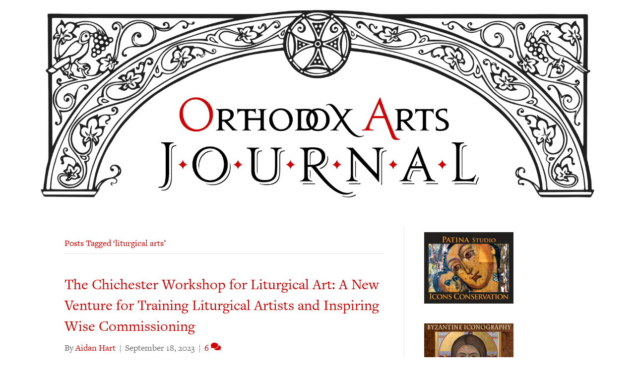

--- FILE ---
content_type: text/html; charset=UTF-8
request_url: https://orthodoxartsjournal.org/tag/liturgical-arts/
body_size: 22653
content:
<!DOCTYPE html>
<html lang="en-US">
<head>
<meta charset="UTF-8" />
<meta name='viewport' content='width=device-width, initial-scale=1.0' />
<meta http-equiv='X-UA-Compatible' content='IE=edge' />
<link rel="profile" href="https://gmpg.org/xfn/11" />
<meta name='robots' content='index, follow, max-image-preview:large, max-snippet:-1, max-video-preview:-1' />
	<style>img:is([sizes="auto" i], [sizes^="auto," i]) { contain-intrinsic-size: 3000px 1500px }</style>
	
            <script data-no-defer="1" data-ezscrex="false" data-cfasync="false" data-pagespeed-no-defer data-cookieconsent="ignore">
                var ctPublicFunctions = {"_ajax_nonce":"1c5b00aa4a","_rest_nonce":"90f76239cb","_ajax_url":"\/wp-admin\/admin-ajax.php","_rest_url":"https:\/\/orthodoxartsjournal.org\/wp-json\/","data__cookies_type":"native","data__ajax_type":"rest","data__bot_detector_enabled":0,"data__frontend_data_log_enabled":1,"cookiePrefix":"","wprocket_detected":false,"host_url":"orthodoxartsjournal.org","text__ee_click_to_select":"Click to select the whole data","text__ee_original_email":"The complete one is","text__ee_got_it":"Got it","text__ee_blocked":"Blocked","text__ee_cannot_connect":"Cannot connect","text__ee_cannot_decode":"Can not decode email. Unknown reason","text__ee_email_decoder":"CleanTalk email decoder","text__ee_wait_for_decoding":"The magic is on the way!","text__ee_decoding_process":"Please wait a few seconds while we decode the contact data."}
            </script>
        
            <script data-no-defer="1" data-ezscrex="false" data-cfasync="false" data-pagespeed-no-defer data-cookieconsent="ignore">
                var ctPublic = {"_ajax_nonce":"1c5b00aa4a","settings__forms__check_internal":"0","settings__forms__check_external":"0","settings__forms__force_protection":0,"settings__forms__search_test":"1","settings__forms__wc_add_to_cart":"0","settings__data__bot_detector_enabled":0,"settings__sfw__anti_crawler":0,"blog_home":"https:\/\/orthodoxartsjournal.org\/","pixel__setting":"0","pixel__enabled":false,"pixel__url":null,"data__email_check_before_post":"1","data__email_check_exist_post":0,"data__cookies_type":"native","data__key_is_ok":true,"data__visible_fields_required":true,"wl_brandname":"Anti-Spam by CleanTalk","wl_brandname_short":"CleanTalk","ct_checkjs_key":"77e9203e24161f6295622b3e441556566fd7bb0d202b7113b4dc6e81bdc2b6ed","emailEncoderPassKey":"89318a83781c223499c0e8049b091ceb","bot_detector_forms_excluded":"W10=","advancedCacheExists":false,"varnishCacheExists":false,"wc_ajax_add_to_cart":false}
            </script>
        
	<!-- This site is optimized with the Yoast SEO plugin v24.5 - https://yoast.com/wordpress/plugins/seo/ -->
	<title>liturgical arts Archives &#8211; Orthodox Arts Journal</title>
	<link rel="canonical" href="https://orthodoxartsjournal.org/tag/liturgical-arts/" />
	<script type="application/ld+json" class="yoast-schema-graph">{"@context":"https://schema.org","@graph":[{"@type":"CollectionPage","@id":"https://orthodoxartsjournal.org/tag/liturgical-arts/","url":"https://orthodoxartsjournal.org/tag/liturgical-arts/","name":"liturgical arts Archives &#8211; Orthodox Arts Journal","isPartOf":{"@id":"https://orthodoxartsjournal.org/#website"},"primaryImageOfPage":{"@id":"https://orthodoxartsjournal.org/tag/liturgical-arts/#primaryimage"},"image":{"@id":"https://orthodoxartsjournal.org/tag/liturgical-arts/#primaryimage"},"thumbnailUrl":"https://s3.us-east-2.wasabisys.com/media-oaj/wp-content/uploads/2023/09/18133626/SAN-DAMIANO-thumb.jpg","breadcrumb":{"@id":"https://orthodoxartsjournal.org/tag/liturgical-arts/#breadcrumb"},"inLanguage":"en-US"},{"@type":"ImageObject","inLanguage":"en-US","@id":"https://orthodoxartsjournal.org/tag/liturgical-arts/#primaryimage","url":"https://s3.us-east-2.wasabisys.com/media-oaj/wp-content/uploads/2023/09/18133626/SAN-DAMIANO-thumb.jpg","contentUrl":"https://s3.us-east-2.wasabisys.com/media-oaj/wp-content/uploads/2023/09/18133626/SAN-DAMIANO-thumb.jpg","width":655,"height":873},{"@type":"BreadcrumbList","@id":"https://orthodoxartsjournal.org/tag/liturgical-arts/#breadcrumb","itemListElement":[{"@type":"ListItem","position":1,"name":"Home","item":"https://orthodoxartsjournal.org/"},{"@type":"ListItem","position":2,"name":"liturgical arts"}]},{"@type":"WebSite","@id":"https://orthodoxartsjournal.org/#website","url":"https://orthodoxartsjournal.org/","name":"Orthodox Arts Journal","description":"For the revival of traditional liturgical arts in the Orthodox Church","publisher":{"@id":"https://orthodoxartsjournal.org/#organization"},"potentialAction":[{"@type":"SearchAction","target":{"@type":"EntryPoint","urlTemplate":"https://orthodoxartsjournal.org/?s={search_term_string}"},"query-input":{"@type":"PropertyValueSpecification","valueRequired":true,"valueName":"search_term_string"}}],"inLanguage":"en-US"},{"@type":"Organization","@id":"https://orthodoxartsjournal.org/#organization","name":"Orthodox Arts Journal","url":"https://orthodoxartsjournal.org/","logo":{"@type":"ImageObject","inLanguage":"en-US","@id":"https://orthodoxartsjournal.org/#/schema/logo/image/","url":"https://orthodoxartsjournal.org/wp-content/uploads/2017/06/oaj-arch.gif","contentUrl":"https://orthodoxartsjournal.org/wp-content/uploads/2017/06/oaj-arch.gif","width":2000,"height":678,"caption":"Orthodox Arts Journal"},"image":{"@id":"https://orthodoxartsjournal.org/#/schema/logo/image/"},"sameAs":["https://www.facebook.com/OrthodoxArtsJournal","https://x.com/orthartsjournal"]}]}</script>
	<!-- / Yoast SEO plugin. -->


<link rel='dns-prefetch' href='//stats.wp.com' />
<link rel='dns-prefetch' href='//use.typekit.net' />
<link rel='dns-prefetch' href='//v0.wordpress.com' />
<link rel='dns-prefetch' href='//c0.wp.com' />
<link rel="alternate" type="application/rss+xml" title="Orthodox Arts Journal &raquo; Feed" href="https://orthodoxartsjournal.org/feed/" />
<link rel="alternate" type="application/rss+xml" title="Orthodox Arts Journal &raquo; Comments Feed" href="https://orthodoxartsjournal.org/comments/feed/" />
<link rel="alternate" type="application/rss+xml" title="Orthodox Arts Journal &raquo; liturgical arts Tag Feed" href="https://orthodoxartsjournal.org/tag/liturgical-arts/feed/" />
<link rel="preload" href="https://orthodoxartsjournal.org/wp-content/plugins/bb-plugin/fonts/fontawesome/5.15.4/webfonts/fa-solid-900.woff2" as="font" type="font/woff2" crossorigin="anonymous">
<link rel="preload" href="https://orthodoxartsjournal.org/wp-content/plugins/bb-plugin/fonts/fontawesome/5.15.4/webfonts/fa-regular-400.woff2" as="font" type="font/woff2" crossorigin="anonymous">
<script>
window._wpemojiSettings = {"baseUrl":"https:\/\/s.w.org\/images\/core\/emoji\/16.0.1\/72x72\/","ext":".png","svgUrl":"https:\/\/s.w.org\/images\/core\/emoji\/16.0.1\/svg\/","svgExt":".svg","source":{"concatemoji":"https:\/\/orthodoxartsjournal.org\/wp-includes\/js\/wp-emoji-release.min.js?ver=6.8.3"}};
/*! This file is auto-generated */
!function(s,n){var o,i,e;function c(e){try{var t={supportTests:e,timestamp:(new Date).valueOf()};sessionStorage.setItem(o,JSON.stringify(t))}catch(e){}}function p(e,t,n){e.clearRect(0,0,e.canvas.width,e.canvas.height),e.fillText(t,0,0);var t=new Uint32Array(e.getImageData(0,0,e.canvas.width,e.canvas.height).data),a=(e.clearRect(0,0,e.canvas.width,e.canvas.height),e.fillText(n,0,0),new Uint32Array(e.getImageData(0,0,e.canvas.width,e.canvas.height).data));return t.every(function(e,t){return e===a[t]})}function u(e,t){e.clearRect(0,0,e.canvas.width,e.canvas.height),e.fillText(t,0,0);for(var n=e.getImageData(16,16,1,1),a=0;a<n.data.length;a++)if(0!==n.data[a])return!1;return!0}function f(e,t,n,a){switch(t){case"flag":return n(e,"\ud83c\udff3\ufe0f\u200d\u26a7\ufe0f","\ud83c\udff3\ufe0f\u200b\u26a7\ufe0f")?!1:!n(e,"\ud83c\udde8\ud83c\uddf6","\ud83c\udde8\u200b\ud83c\uddf6")&&!n(e,"\ud83c\udff4\udb40\udc67\udb40\udc62\udb40\udc65\udb40\udc6e\udb40\udc67\udb40\udc7f","\ud83c\udff4\u200b\udb40\udc67\u200b\udb40\udc62\u200b\udb40\udc65\u200b\udb40\udc6e\u200b\udb40\udc67\u200b\udb40\udc7f");case"emoji":return!a(e,"\ud83e\udedf")}return!1}function g(e,t,n,a){var r="undefined"!=typeof WorkerGlobalScope&&self instanceof WorkerGlobalScope?new OffscreenCanvas(300,150):s.createElement("canvas"),o=r.getContext("2d",{willReadFrequently:!0}),i=(o.textBaseline="top",o.font="600 32px Arial",{});return e.forEach(function(e){i[e]=t(o,e,n,a)}),i}function t(e){var t=s.createElement("script");t.src=e,t.defer=!0,s.head.appendChild(t)}"undefined"!=typeof Promise&&(o="wpEmojiSettingsSupports",i=["flag","emoji"],n.supports={everything:!0,everythingExceptFlag:!0},e=new Promise(function(e){s.addEventListener("DOMContentLoaded",e,{once:!0})}),new Promise(function(t){var n=function(){try{var e=JSON.parse(sessionStorage.getItem(o));if("object"==typeof e&&"number"==typeof e.timestamp&&(new Date).valueOf()<e.timestamp+604800&&"object"==typeof e.supportTests)return e.supportTests}catch(e){}return null}();if(!n){if("undefined"!=typeof Worker&&"undefined"!=typeof OffscreenCanvas&&"undefined"!=typeof URL&&URL.createObjectURL&&"undefined"!=typeof Blob)try{var e="postMessage("+g.toString()+"("+[JSON.stringify(i),f.toString(),p.toString(),u.toString()].join(",")+"));",a=new Blob([e],{type:"text/javascript"}),r=new Worker(URL.createObjectURL(a),{name:"wpTestEmojiSupports"});return void(r.onmessage=function(e){c(n=e.data),r.terminate(),t(n)})}catch(e){}c(n=g(i,f,p,u))}t(n)}).then(function(e){for(var t in e)n.supports[t]=e[t],n.supports.everything=n.supports.everything&&n.supports[t],"flag"!==t&&(n.supports.everythingExceptFlag=n.supports.everythingExceptFlag&&n.supports[t]);n.supports.everythingExceptFlag=n.supports.everythingExceptFlag&&!n.supports.flag,n.DOMReady=!1,n.readyCallback=function(){n.DOMReady=!0}}).then(function(){return e}).then(function(){var e;n.supports.everything||(n.readyCallback(),(e=n.source||{}).concatemoji?t(e.concatemoji):e.wpemoji&&e.twemoji&&(t(e.twemoji),t(e.wpemoji)))}))}((window,document),window._wpemojiSettings);
</script>
<!-- orthodoxartsjournal.org is managing ads with Advanced Ads – https://wpadvancedads.com/ --><script id="stagi-ready">
			window.advanced_ads_ready=function(e,a){a=a||"complete";var d=function(e){return"interactive"===a?"loading"!==e:"complete"===e};d(document.readyState)?e():document.addEventListener("readystatechange",(function(a){d(a.target.readyState)&&e()}),{once:"interactive"===a})},window.advanced_ads_ready_queue=window.advanced_ads_ready_queue||[];		</script>
		<style id='wp-emoji-styles-inline-css'>

	img.wp-smiley, img.emoji {
		display: inline !important;
		border: none !important;
		box-shadow: none !important;
		height: 1em !important;
		width: 1em !important;
		margin: 0 0.07em !important;
		vertical-align: -0.1em !important;
		background: none !important;
		padding: 0 !important;
	}
</style>
<link rel='stylesheet' id='wp-block-library-css' href='https://c0.wp.com/c/6.8.3/wp-includes/css/dist/block-library/style.min.css' media='all' />
<style id='wp-block-library-theme-inline-css'>
.wp-block-audio :where(figcaption){color:#555;font-size:13px;text-align:center}.is-dark-theme .wp-block-audio :where(figcaption){color:#ffffffa6}.wp-block-audio{margin:0 0 1em}.wp-block-code{border:1px solid #ccc;border-radius:4px;font-family:Menlo,Consolas,monaco,monospace;padding:.8em 1em}.wp-block-embed :where(figcaption){color:#555;font-size:13px;text-align:center}.is-dark-theme .wp-block-embed :where(figcaption){color:#ffffffa6}.wp-block-embed{margin:0 0 1em}.blocks-gallery-caption{color:#555;font-size:13px;text-align:center}.is-dark-theme .blocks-gallery-caption{color:#ffffffa6}:root :where(.wp-block-image figcaption){color:#555;font-size:13px;text-align:center}.is-dark-theme :root :where(.wp-block-image figcaption){color:#ffffffa6}.wp-block-image{margin:0 0 1em}.wp-block-pullquote{border-bottom:4px solid;border-top:4px solid;color:currentColor;margin-bottom:1.75em}.wp-block-pullquote cite,.wp-block-pullquote footer,.wp-block-pullquote__citation{color:currentColor;font-size:.8125em;font-style:normal;text-transform:uppercase}.wp-block-quote{border-left:.25em solid;margin:0 0 1.75em;padding-left:1em}.wp-block-quote cite,.wp-block-quote footer{color:currentColor;font-size:.8125em;font-style:normal;position:relative}.wp-block-quote:where(.has-text-align-right){border-left:none;border-right:.25em solid;padding-left:0;padding-right:1em}.wp-block-quote:where(.has-text-align-center){border:none;padding-left:0}.wp-block-quote.is-large,.wp-block-quote.is-style-large,.wp-block-quote:where(.is-style-plain){border:none}.wp-block-search .wp-block-search__label{font-weight:700}.wp-block-search__button{border:1px solid #ccc;padding:.375em .625em}:where(.wp-block-group.has-background){padding:1.25em 2.375em}.wp-block-separator.has-css-opacity{opacity:.4}.wp-block-separator{border:none;border-bottom:2px solid;margin-left:auto;margin-right:auto}.wp-block-separator.has-alpha-channel-opacity{opacity:1}.wp-block-separator:not(.is-style-wide):not(.is-style-dots){width:100px}.wp-block-separator.has-background:not(.is-style-dots){border-bottom:none;height:1px}.wp-block-separator.has-background:not(.is-style-wide):not(.is-style-dots){height:2px}.wp-block-table{margin:0 0 1em}.wp-block-table td,.wp-block-table th{word-break:normal}.wp-block-table :where(figcaption){color:#555;font-size:13px;text-align:center}.is-dark-theme .wp-block-table :where(figcaption){color:#ffffffa6}.wp-block-video :where(figcaption){color:#555;font-size:13px;text-align:center}.is-dark-theme .wp-block-video :where(figcaption){color:#ffffffa6}.wp-block-video{margin:0 0 1em}:root :where(.wp-block-template-part.has-background){margin-bottom:0;margin-top:0;padding:1.25em 2.375em}
</style>
<style id='classic-theme-styles-inline-css'>
/*! This file is auto-generated */
.wp-block-button__link{color:#fff;background-color:#32373c;border-radius:9999px;box-shadow:none;text-decoration:none;padding:calc(.667em + 2px) calc(1.333em + 2px);font-size:1.125em}.wp-block-file__button{background:#32373c;color:#fff;text-decoration:none}
</style>
<link rel='stylesheet' id='mediaelement-css' href='https://c0.wp.com/c/6.8.3/wp-includes/js/mediaelement/mediaelementplayer-legacy.min.css' media='all' />
<link rel='stylesheet' id='wp-mediaelement-css' href='https://c0.wp.com/c/6.8.3/wp-includes/js/mediaelement/wp-mediaelement.min.css' media='all' />
<style id='jetpack-sharing-buttons-style-inline-css'>
.jetpack-sharing-buttons__services-list{display:flex;flex-direction:row;flex-wrap:wrap;gap:0;list-style-type:none;margin:5px;padding:0}.jetpack-sharing-buttons__services-list.has-small-icon-size{font-size:12px}.jetpack-sharing-buttons__services-list.has-normal-icon-size{font-size:16px}.jetpack-sharing-buttons__services-list.has-large-icon-size{font-size:24px}.jetpack-sharing-buttons__services-list.has-huge-icon-size{font-size:36px}@media print{.jetpack-sharing-buttons__services-list{display:none!important}}.editor-styles-wrapper .wp-block-jetpack-sharing-buttons{gap:0;padding-inline-start:0}ul.jetpack-sharing-buttons__services-list.has-background{padding:1.25em 2.375em}
</style>
<link rel='stylesheet' id='wp-post-series-css' href='https://orthodoxartsjournal.org/wp-content/plugins/wp-post-series/build/post-series.css?ver=1648744709' media='all' />
<style id='global-styles-inline-css'>
:root{--wp--preset--aspect-ratio--square: 1;--wp--preset--aspect-ratio--4-3: 4/3;--wp--preset--aspect-ratio--3-4: 3/4;--wp--preset--aspect-ratio--3-2: 3/2;--wp--preset--aspect-ratio--2-3: 2/3;--wp--preset--aspect-ratio--16-9: 16/9;--wp--preset--aspect-ratio--9-16: 9/16;--wp--preset--color--black: #000000;--wp--preset--color--cyan-bluish-gray: #abb8c3;--wp--preset--color--white: #ffffff;--wp--preset--color--pale-pink: #f78da7;--wp--preset--color--vivid-red: #cf2e2e;--wp--preset--color--luminous-vivid-orange: #ff6900;--wp--preset--color--luminous-vivid-amber: #fcb900;--wp--preset--color--light-green-cyan: #7bdcb5;--wp--preset--color--vivid-green-cyan: #00d084;--wp--preset--color--pale-cyan-blue: #8ed1fc;--wp--preset--color--vivid-cyan-blue: #0693e3;--wp--preset--color--vivid-purple: #9b51e0;--wp--preset--color--fl-heading-text: #333333;--wp--preset--color--fl-body-bg: #ffffff;--wp--preset--color--fl-body-text: #757575;--wp--preset--color--fl-accent: #d00000;--wp--preset--color--fl-accent-hover: #930000;--wp--preset--color--fl-topbar-bg: #ffffff;--wp--preset--color--fl-topbar-text: #000000;--wp--preset--color--fl-topbar-link: #428bca;--wp--preset--color--fl-topbar-hover: #428bca;--wp--preset--color--fl-header-bg: #ffffff;--wp--preset--color--fl-header-text: #000000;--wp--preset--color--fl-header-link: #d00000;--wp--preset--color--fl-header-hover: #9e0000;--wp--preset--color--fl-nav-bg: #ffffff;--wp--preset--color--fl-nav-link: #d00000;--wp--preset--color--fl-nav-hover: #8c0000;--wp--preset--color--fl-content-bg: #ffffff;--wp--preset--color--fl-footer-widgets-bg: #ffffff;--wp--preset--color--fl-footer-widgets-text: #000000;--wp--preset--color--fl-footer-widgets-link: #428bca;--wp--preset--color--fl-footer-widgets-hover: #428bca;--wp--preset--color--fl-footer-bg: #ffffff;--wp--preset--color--fl-footer-text: #000000;--wp--preset--color--fl-footer-link: #428bca;--wp--preset--color--fl-footer-hover: #428bca;--wp--preset--gradient--vivid-cyan-blue-to-vivid-purple: linear-gradient(135deg,rgba(6,147,227,1) 0%,rgb(155,81,224) 100%);--wp--preset--gradient--light-green-cyan-to-vivid-green-cyan: linear-gradient(135deg,rgb(122,220,180) 0%,rgb(0,208,130) 100%);--wp--preset--gradient--luminous-vivid-amber-to-luminous-vivid-orange: linear-gradient(135deg,rgba(252,185,0,1) 0%,rgba(255,105,0,1) 100%);--wp--preset--gradient--luminous-vivid-orange-to-vivid-red: linear-gradient(135deg,rgba(255,105,0,1) 0%,rgb(207,46,46) 100%);--wp--preset--gradient--very-light-gray-to-cyan-bluish-gray: linear-gradient(135deg,rgb(238,238,238) 0%,rgb(169,184,195) 100%);--wp--preset--gradient--cool-to-warm-spectrum: linear-gradient(135deg,rgb(74,234,220) 0%,rgb(151,120,209) 20%,rgb(207,42,186) 40%,rgb(238,44,130) 60%,rgb(251,105,98) 80%,rgb(254,248,76) 100%);--wp--preset--gradient--blush-light-purple: linear-gradient(135deg,rgb(255,206,236) 0%,rgb(152,150,240) 100%);--wp--preset--gradient--blush-bordeaux: linear-gradient(135deg,rgb(254,205,165) 0%,rgb(254,45,45) 50%,rgb(107,0,62) 100%);--wp--preset--gradient--luminous-dusk: linear-gradient(135deg,rgb(255,203,112) 0%,rgb(199,81,192) 50%,rgb(65,88,208) 100%);--wp--preset--gradient--pale-ocean: linear-gradient(135deg,rgb(255,245,203) 0%,rgb(182,227,212) 50%,rgb(51,167,181) 100%);--wp--preset--gradient--electric-grass: linear-gradient(135deg,rgb(202,248,128) 0%,rgb(113,206,126) 100%);--wp--preset--gradient--midnight: linear-gradient(135deg,rgb(2,3,129) 0%,rgb(40,116,252) 100%);--wp--preset--font-size--small: 13px;--wp--preset--font-size--medium: 20px;--wp--preset--font-size--large: 36px;--wp--preset--font-size--x-large: 42px;--wp--preset--spacing--20: 0.44rem;--wp--preset--spacing--30: 0.67rem;--wp--preset--spacing--40: 1rem;--wp--preset--spacing--50: 1.5rem;--wp--preset--spacing--60: 2.25rem;--wp--preset--spacing--70: 3.38rem;--wp--preset--spacing--80: 5.06rem;--wp--preset--shadow--natural: 6px 6px 9px rgba(0, 0, 0, 0.2);--wp--preset--shadow--deep: 12px 12px 50px rgba(0, 0, 0, 0.4);--wp--preset--shadow--sharp: 6px 6px 0px rgba(0, 0, 0, 0.2);--wp--preset--shadow--outlined: 6px 6px 0px -3px rgba(255, 255, 255, 1), 6px 6px rgba(0, 0, 0, 1);--wp--preset--shadow--crisp: 6px 6px 0px rgba(0, 0, 0, 1);}:where(.is-layout-flex){gap: 0.5em;}:where(.is-layout-grid){gap: 0.5em;}body .is-layout-flex{display: flex;}.is-layout-flex{flex-wrap: wrap;align-items: center;}.is-layout-flex > :is(*, div){margin: 0;}body .is-layout-grid{display: grid;}.is-layout-grid > :is(*, div){margin: 0;}:where(.wp-block-columns.is-layout-flex){gap: 2em;}:where(.wp-block-columns.is-layout-grid){gap: 2em;}:where(.wp-block-post-template.is-layout-flex){gap: 1.25em;}:where(.wp-block-post-template.is-layout-grid){gap: 1.25em;}.has-black-color{color: var(--wp--preset--color--black) !important;}.has-cyan-bluish-gray-color{color: var(--wp--preset--color--cyan-bluish-gray) !important;}.has-white-color{color: var(--wp--preset--color--white) !important;}.has-pale-pink-color{color: var(--wp--preset--color--pale-pink) !important;}.has-vivid-red-color{color: var(--wp--preset--color--vivid-red) !important;}.has-luminous-vivid-orange-color{color: var(--wp--preset--color--luminous-vivid-orange) !important;}.has-luminous-vivid-amber-color{color: var(--wp--preset--color--luminous-vivid-amber) !important;}.has-light-green-cyan-color{color: var(--wp--preset--color--light-green-cyan) !important;}.has-vivid-green-cyan-color{color: var(--wp--preset--color--vivid-green-cyan) !important;}.has-pale-cyan-blue-color{color: var(--wp--preset--color--pale-cyan-blue) !important;}.has-vivid-cyan-blue-color{color: var(--wp--preset--color--vivid-cyan-blue) !important;}.has-vivid-purple-color{color: var(--wp--preset--color--vivid-purple) !important;}.has-black-background-color{background-color: var(--wp--preset--color--black) !important;}.has-cyan-bluish-gray-background-color{background-color: var(--wp--preset--color--cyan-bluish-gray) !important;}.has-white-background-color{background-color: var(--wp--preset--color--white) !important;}.has-pale-pink-background-color{background-color: var(--wp--preset--color--pale-pink) !important;}.has-vivid-red-background-color{background-color: var(--wp--preset--color--vivid-red) !important;}.has-luminous-vivid-orange-background-color{background-color: var(--wp--preset--color--luminous-vivid-orange) !important;}.has-luminous-vivid-amber-background-color{background-color: var(--wp--preset--color--luminous-vivid-amber) !important;}.has-light-green-cyan-background-color{background-color: var(--wp--preset--color--light-green-cyan) !important;}.has-vivid-green-cyan-background-color{background-color: var(--wp--preset--color--vivid-green-cyan) !important;}.has-pale-cyan-blue-background-color{background-color: var(--wp--preset--color--pale-cyan-blue) !important;}.has-vivid-cyan-blue-background-color{background-color: var(--wp--preset--color--vivid-cyan-blue) !important;}.has-vivid-purple-background-color{background-color: var(--wp--preset--color--vivid-purple) !important;}.has-black-border-color{border-color: var(--wp--preset--color--black) !important;}.has-cyan-bluish-gray-border-color{border-color: var(--wp--preset--color--cyan-bluish-gray) !important;}.has-white-border-color{border-color: var(--wp--preset--color--white) !important;}.has-pale-pink-border-color{border-color: var(--wp--preset--color--pale-pink) !important;}.has-vivid-red-border-color{border-color: var(--wp--preset--color--vivid-red) !important;}.has-luminous-vivid-orange-border-color{border-color: var(--wp--preset--color--luminous-vivid-orange) !important;}.has-luminous-vivid-amber-border-color{border-color: var(--wp--preset--color--luminous-vivid-amber) !important;}.has-light-green-cyan-border-color{border-color: var(--wp--preset--color--light-green-cyan) !important;}.has-vivid-green-cyan-border-color{border-color: var(--wp--preset--color--vivid-green-cyan) !important;}.has-pale-cyan-blue-border-color{border-color: var(--wp--preset--color--pale-cyan-blue) !important;}.has-vivid-cyan-blue-border-color{border-color: var(--wp--preset--color--vivid-cyan-blue) !important;}.has-vivid-purple-border-color{border-color: var(--wp--preset--color--vivid-purple) !important;}.has-vivid-cyan-blue-to-vivid-purple-gradient-background{background: var(--wp--preset--gradient--vivid-cyan-blue-to-vivid-purple) !important;}.has-light-green-cyan-to-vivid-green-cyan-gradient-background{background: var(--wp--preset--gradient--light-green-cyan-to-vivid-green-cyan) !important;}.has-luminous-vivid-amber-to-luminous-vivid-orange-gradient-background{background: var(--wp--preset--gradient--luminous-vivid-amber-to-luminous-vivid-orange) !important;}.has-luminous-vivid-orange-to-vivid-red-gradient-background{background: var(--wp--preset--gradient--luminous-vivid-orange-to-vivid-red) !important;}.has-very-light-gray-to-cyan-bluish-gray-gradient-background{background: var(--wp--preset--gradient--very-light-gray-to-cyan-bluish-gray) !important;}.has-cool-to-warm-spectrum-gradient-background{background: var(--wp--preset--gradient--cool-to-warm-spectrum) !important;}.has-blush-light-purple-gradient-background{background: var(--wp--preset--gradient--blush-light-purple) !important;}.has-blush-bordeaux-gradient-background{background: var(--wp--preset--gradient--blush-bordeaux) !important;}.has-luminous-dusk-gradient-background{background: var(--wp--preset--gradient--luminous-dusk) !important;}.has-pale-ocean-gradient-background{background: var(--wp--preset--gradient--pale-ocean) !important;}.has-electric-grass-gradient-background{background: var(--wp--preset--gradient--electric-grass) !important;}.has-midnight-gradient-background{background: var(--wp--preset--gradient--midnight) !important;}.has-small-font-size{font-size: var(--wp--preset--font-size--small) !important;}.has-medium-font-size{font-size: var(--wp--preset--font-size--medium) !important;}.has-large-font-size{font-size: var(--wp--preset--font-size--large) !important;}.has-x-large-font-size{font-size: var(--wp--preset--font-size--x-large) !important;}
:where(.wp-block-post-template.is-layout-flex){gap: 1.25em;}:where(.wp-block-post-template.is-layout-grid){gap: 1.25em;}
:where(.wp-block-columns.is-layout-flex){gap: 2em;}:where(.wp-block-columns.is-layout-grid){gap: 2em;}
:root :where(.wp-block-pullquote){font-size: 1.5em;line-height: 1.6;}
</style>
<link rel='stylesheet' id='cleantalk-public-css-css' href='https://orthodoxartsjournal.org/wp-content/plugins/cleantalk-spam-protect/css/cleantalk-public.min.css?ver=6.70.1_1766178011' media='all' />
<link rel='stylesheet' id='cleantalk-email-decoder-css-css' href='https://orthodoxartsjournal.org/wp-content/plugins/cleantalk-spam-protect/css/cleantalk-email-decoder.min.css?ver=6.70.1_1766178011' media='all' />
<link rel='stylesheet' id='custom-typekit-css-css' href='https://use.typekit.net/qpg6wej.css?ver=1.0.18' media='all' />
<style id='wpgb-head-inline-css'>
.wp-grid-builder:not(.wpgb-template),.wpgb-facet{opacity:0.01}.wpgb-facet fieldset{margin:0;padding:0;border:none;outline:none;box-shadow:none}.wpgb-facet fieldset:last-child{margin-bottom:40px;}.wpgb-facet fieldset legend.wpgb-sr-only{height:1px;width:1px}
</style>
<link rel='stylesheet' id='font-awesome-5-css' href='https://orthodoxartsjournal.org/wp-content/plugins/bb-plugin/fonts/fontawesome/5.15.4/css/all.min.css?ver=2.9.0.4' media='all' />
<link rel='stylesheet' id='fl-builder-layout-bundle-5e704d638b9c7685f0676df58c1c1c1b-css' href='https://orthodoxartsjournal.org/wp-content/uploads/bb-plugin/cache/5e704d638b9c7685f0676df58c1c1c1b-layout-bundle.css?ver=2.9.0.4-1.5.2.1-20251125200437' media='all' />
<link rel='stylesheet' id='fancybox-css' href='https://orthodoxartsjournal.org/wp-content/plugins/easy-fancybox/fancybox/1.5.4/jquery.fancybox.min.css?ver=6.8.3' media='screen' />
<link rel='stylesheet' id='jquery-magnificpopup-css' href='https://orthodoxartsjournal.org/wp-content/plugins/bb-plugin/css/jquery.magnificpopup.min.css?ver=2.9.0.4' media='all' />
<link rel='stylesheet' id='base-css' href='https://orthodoxartsjournal.org/wp-content/themes/bb-theme/css/base.min.css?ver=1.7.15.3' media='all' />
<link rel='stylesheet' id='fl-automator-skin-css' href='https://orthodoxartsjournal.org/wp-content/uploads/bb-theme/skin-6649777e01730.css?ver=1.7.15.3' media='all' />
<link rel='stylesheet' id='fl-child-theme-css' href='https://orthodoxartsjournal.org/wp-content/themes/bb-theme-child/style.css?ver=6.8.3' media='all' />
<script src="https://orthodoxartsjournal.org/wp-content/plugins/cleantalk-spam-protect/js/apbct-public-bundle_gathering.min.js?ver=6.70.1_1766178011" id="apbct-public-bundle_gathering.min-js-js"></script>
<script src="https://c0.wp.com/c/6.8.3/wp-includes/js/jquery/jquery.min.js" id="jquery-core-js"></script>
<script src="https://c0.wp.com/c/6.8.3/wp-includes/js/jquery/jquery-migrate.min.js" id="jquery-migrate-js"></script>
<link rel="https://api.w.org/" href="https://orthodoxartsjournal.org/wp-json/" /><link rel="alternate" title="JSON" type="application/json" href="https://orthodoxartsjournal.org/wp-json/wp/v2/tags/38" /><link rel="EditURI" type="application/rsd+xml" title="RSD" href="https://orthodoxartsjournal.org/xmlrpc.php?rsd" />
<meta name="generator" content="WordPress 6.8.3" />
<noscript><style>.wp-grid-builder .wpgb-card.wpgb-card-hidden .wpgb-card-wrapper{opacity:1!important;visibility:visible!important;transform:none!important}.wpgb-facet {opacity:1!important;pointer-events:auto!important}.wpgb-facet *:not(.wpgb-pagination-facet){display:none}</style></noscript>	<style>img#wpstats{display:none}</style>
		<noscript><style>.lazyload[data-src]{display:none !important;}</style></noscript><style>.lazyload{background-image:none !important;}.lazyload:before{background-image:none !important;}</style>
<!-- Jetpack Open Graph Tags -->
<meta property="og:type" content="website" />
<meta property="og:title" content="liturgical arts Archives &#8211; Orthodox Arts Journal" />
<meta property="og:url" content="https://orthodoxartsjournal.org/tag/liturgical-arts/" />
<meta property="og:site_name" content="Orthodox Arts Journal" />
<meta property="og:image" content="https://s0.wp.com/i/blank.jpg" />
<meta property="og:image:alt" content="" />
<meta property="og:locale" content="en_US" />
<meta name="twitter:site" content="@orthartsjournal" />

<!-- End Jetpack Open Graph Tags -->
<link rel="icon" href="https://s3.us-east-2.wasabisys.com/media-oaj/wp-content/uploads/2021/01/02004348/favicon1.gif" sizes="32x32" />
<link rel="icon" href="https://s3.us-east-2.wasabisys.com/media-oaj/wp-content/uploads/2021/01/02004348/favicon1.gif" sizes="192x192" />
<link rel="apple-touch-icon" href="https://s3.us-east-2.wasabisys.com/media-oaj/wp-content/uploads/2021/01/02004348/favicon1.gif" />
<meta name="msapplication-TileImage" content="https://s3.us-east-2.wasabisys.com/media-oaj/wp-content/uploads/2021/01/02004348/favicon1.gif" />
		<style id="wp-custom-css">
			body, p, select, input, h1, h2, h3, h4, h5, h6 {
	font-family: "freight-text-pro","Palatino","Georgia",serif;
	font-style: normal;
	font-weight: 400;
	color: #666666;
	padding-top: 0;
}


a {
	color: #d00000;
}

hr {
	color: #d00000;
	border: 0px;
	border-top: 1px solid #d00000;
}

#header {
	background: #d00000 !important;
}

.jumbotron p {
	color: #ffffff;
}

.singular-post .entry-content p, .page .entry-content p {
	font-size: 18px;
	color: #666666 !important;
}

h1, h2, h1 a, h2 a {
	font-weight: 400;
	color: #d00000;
}

h1.entry-title, h2.entry-title a {
	-moz-font-feature-settings: normal !important;
	-webkit-font-feature-settings: normal !important;
	font-feature-settings: normal !important;	
}

h1.entry-title {
	font-size: 4em;
	text-align: center;
}

h3, h4 {
	font-weight: 400;

}

.artist-features a.title, .artist-features .excerpt {
	color: #cccccc;
}

a.title {
	color: #000000;
}

a.title:hover {
	text-decoration:none !important;
	color: #d00000 !important;
}

.lead {
	font-weight: font-size: 1.5em;
}

.italic {
	font-style: italic !important;
}

blockquote {
	padding: 2% 5% !important;
	border-top:0 !important;
	border-bottom:0 !important;
	border-left: 1px solid #ccc;
	font-style: italic;
	font-size: 1em !important;
}

ul, ol {
	font-size: 18px;	
}

ul li, ol li {
	padding-top: 0%;
	padding-bottom: 0%;
}

.entry-summary p {
	font-size: 18px;
}

.entry-byline {
	font-size: 14px;
}

.entry-meta {
	font-style: italic;
}

.banner, .loop-meta {
	background-color: #fff !important;
	color: #000 !important;
	text-align: center;
}

.jumbotron h1, .jumbotron .h1 {
	color: #000 !important;
}

.jumbotron p {
	color: #ccc !important;
	font-style: italic;
}

.jumbotron {
	padding-bottom:10px;	
}

.navbar-default .navbar-nav>li>a {
	color:#fff !important;	
}

.navbar-default .navbar-toggle:hover, .navbar-default .navbar-toggle:focus {
	background-color:#dd0000;
}

.loop-title {
	padding:30px 0 15px;
	border-bottom: #dd0000 solid 1px;
}

.breadcrumb-bar {
	display:none;	
}

#footer .footer-content, #footer .footer-content .credit {
	width: 100% !important;
	text-align: center !important;
}


.btn-primary {
	background-color: #dd0000 !important;
	border-color: #dd0000 !important;
	color: #fff;
	border-radius: 3px;
	padding: 5px 10px;
	font-size: 14px;
}

.btn-primary:hover {
	color: #fff;
}

.pagination>.active>a, .pagination>.active>a:hover, .pagination>.active>a:focus, .pagination>.active>span, .pagination>.active>span:hover, .pagination>.active>span:focus {
	background-color: #dd0000;
	border-color: #dd0000;
}

.pagination>li>a, .pagination>li>span {
	color: #dd0000;	
}

/** Glyphicon Flip **/
.icon-flipped {
    transform: scaleX(-1);
    -moz-transform: scaleX(-1);
    -webkit-transform: scaleX(-1);
    -ms-transform: scaleX(-1);
}


/** Display Posts Styling **/

.display-posts-listing span.author, .entry-byline {
	font-family: "freight-sans-condensed-pro",sans-serif !important;
	font-style: normal;
	font-weight: 500;
}

.display-posts-listing .listing-item a.title {
	font-size: 18px;
	font-weight:bold;
	font-style: italic;
    line-height: 1.2em;
    display: flex;
    margin-bottom: 15px;
}

.display-posts-listing .listing-item {
    clear: both;
}

.display-posts-listing span.author, .entry-byline {
    color: #aaa;
	display: block;
    margin: -5px 0 20px;
    text-transform: uppercase !important;
}

.display-posts-listing .excerpt-dash, .display-posts-listing .more-link {
	display:none;
}

ul.display-posts-listing {
	list-style:none;
	padding-left:0;
}

.display-posts-listing .listing-item img {
    margin: 0 0 10px 0;
	border:0;
	padding:0;
}

/** Image styling **/

.blog .thumbnail, .search .thumbnail, .archive .thumbnail {
	width: auto !important;
	height: auto !important;
}

.entry-content img {
	border:0; 
	padding:0;
	-webkit-border-radius: 0 !important;
	-moz-border-radius: 0px;	
	border-radius: 0 !important;
	-webkit-box-shadow: 0 0px 0px rgba(0,0,0,0.075);
  	-moz-box-shadow: 0 0px 0px rgba(0,0,0,0.075);
  	box-shadow: 0 0px 0px rgba(0,0,0,0.075);
}

/** Fix images cut off on right **/

.wp-caption img{ width: 96% !important; }

.wp-caption.aligncenter { 
	text-align: center !important;
}

div#fade {
	opacity: 0.1 !important;
}

div#fade:hover {
	opacity: 1.0 !important;
}

.wp-caption p.wp-caption-text {
	font-size: 16px;
	font-style: italic;
	color: #888888;
}

.wp-caption {
	background: transparent;
	border: 0;
	padding: 20px 0;
}

@media (max-width:988px) {
	#content .wp-caption a img {
		width: 99.03225806% !important; /* 614/620 */
		height: auto;
	}
	.jumbotron {
		padding-top:80px;
	}
}

/** Jetpack Styles **/
#subscribe-email input {
width: 200px !important;
height: 40px;
padding: 10px 8px;
font-size: 15px;
border: 0;
float:left;
border-bottom: 1px solid #aaa;
}

#subscribe-submit > input[type="submit"] {
background: transparent;
width: auto;
padding: 0;
border: 0;
height: auto;
}

/* Use Your Drive Styling */

#UseyourDrive {
  font: 1.1em "freight-text-pro","Palatino","Georgia",serif !important;
}

#UseyourDrive .list-container, #UseyourDrive .nav-header, #UseyourDrive .ajax-filelist, #UseyourDrive .loading, #UseyourDrive .jp-jplayer {
  background-color: rgba(250, 250, 250, 1) !important;
  border-color: #fff !important;
  background-color: #fff !important;
  background: #fff !important;
}


#UseyourDrive .ajax-filelist {
  box-shadow: none !important;
  -webkit-box-shadow: none !important;
}
 

		</style>
		<style>
  @import url("https://use.typekit.net/vmh5olt.css");
</style>
</head>
<body class="archive tag tag-liturgical-arts tag-38 wp-theme-bb-theme wp-child-theme-bb-theme-child fl-builder-2-9-0-4 fl-themer-1-5-2-1-20251125200437 fl-theme-1-7-15-3 fl-theme-builder-header fl-theme-builder-header-site-header fl-theme-builder-footer fl-theme-builder-footer-site-footer fl-framework-base fl-preset-default fl-full-width fl-search-active fl-nav-collapse-menu aa-prefix-stagi-" itemscope="itemscope" itemtype="https://schema.org/WebPage">
<a aria-label="Skip to content" class="fl-screen-reader-text" href="#fl-main-content">Skip to content</a><div class="fl-page">
	<header class="fl-builder-content fl-builder-content-13087 fl-builder-global-templates-locked" data-post-id="13087" data-type="header" data-sticky="0" data-sticky-on="" data-sticky-breakpoint="medium" data-shrink="0" data-overlay="0" data-overlay-bg="transparent" data-shrink-image-height="50px" role="banner" itemscope="itemscope" itemtype="http://schema.org/WPHeader"><div class="fl-row fl-row-full-width fl-row-bg-color fl-node-9kj56zgptm4l fl-row-default-height fl-row-align-center fl-visible-mobile" data-node="9kj56zgptm4l">
	<div class="fl-row-content-wrap">
						<div class="fl-row-content fl-row-fixed-width fl-node-content">
		
<div class="fl-col-group fl-node-s4kx0amyvole fl-col-group-equal-height fl-col-group-align-center fl-col-group-custom-width" data-node="s4kx0amyvole">
			<div class="fl-col fl-node-glcvqu1bkf7j fl-col-bg-color fl-col-small fl-col-small-custom-width" data-node="glcvqu1bkf7j">
	<div class="fl-col-content fl-node-content"><div class="fl-module fl-module-heading fl-node-b94opm1qave2" data-node="b94opm1qave2">
	<div class="fl-module-content fl-node-content">
		<h1 class="fl-heading">
		<span class="fl-heading-text">Orthodox Arts Journal</span>
	</h1>
	</div>
</div>
</div>
</div>
			<div class="fl-col fl-node-1cunvey6p384 fl-col-bg-color fl-col-small fl-col-small-custom-width" data-node="1cunvey6p384">
	<div class="fl-col-content fl-node-content"><div class="fl-module fl-module-menu fl-node-5jfmq2kho71s" data-node="5jfmq2kho71s">
	<div class="fl-module-content fl-node-content">
		<div class="fl-menu fl-menu-responsive-toggle-always fl-menu-search-enabled">
	<button class="fl-menu-mobile-toggle hamburger" aria-label="Main Menu"><span class="fl-menu-icon svg-container"><svg version="1.1" class="hamburger-menu" xmlns="http://www.w3.org/2000/svg" xmlns:xlink="http://www.w3.org/1999/xlink" viewBox="0 0 512 512">
<rect class="fl-hamburger-menu-top" width="512" height="102"/>
<rect class="fl-hamburger-menu-middle" y="205" width="512" height="102"/>
<rect class="fl-hamburger-menu-bottom" y="410" width="512" height="102"/>
</svg>
</span></button>	<div class="fl-clear"></div>
	<nav aria-label="Main Menu" itemscope="itemscope" itemtype="https://schema.org/SiteNavigationElement"><ul id="menu-main-navigation" class="menu fl-menu-horizontal fl-toggle-none"><li id="menu-item-122" class="menu-item menu-item-type-post_type menu-item-object-page"><a href="https://orthodoxartsjournal.org/about/">About</a></li><li id="menu-item-55" class="menu-item menu-item-type-taxonomy menu-item-object-category"><a href="https://orthodoxartsjournal.org/topics/architecture/">Architecture</a></li><li id="menu-item-57" class="menu-item menu-item-type-taxonomy menu-item-object-category"><a href="https://orthodoxartsjournal.org/topics/iconography/">Iconography</a></li><li id="menu-item-164" class="menu-item menu-item-type-taxonomy menu-item-object-category"><a href="https://orthodoxartsjournal.org/topics/minor-arts/">Minor Arts</a></li><li id="menu-item-59" class="menu-item menu-item-type-taxonomy menu-item-object-category"><a href="https://orthodoxartsjournal.org/topics/music/">Music</a></li><li id="menu-item-71" class="menu-item menu-item-type-taxonomy menu-item-object-category"><a href="https://orthodoxartsjournal.org/topics/theory/">Theory</a></li><li id="menu-item-9063" class="menu-item menu-item-type-post_type menu-item-object-page"><a href="https://orthodoxartsjournal.org/orthodox-illustration-project/">Orthodox Illustration Project</a></li><li class='menu-item fl-menu-search-item'><div class="fl-search-form fl-search-form-button fl-search-button-reveal fl-search-button-center fl-search-form-width-full"
	>
	<div class="fl-search-form-wrap">
		<div class="fl-search-form-fields">
			<div class="fl-search-form-input-wrap">
				<form role="search" aria-label="Search form" method="get" action="https://orthodoxartsjournal.org/">
	<div class="fl-form-field">
		<input type="search" aria-label="Search input" class="fl-search-text" placeholder="Search..." value="" name="s" />

			</div>
	</form>
			</div>
			<div  class="fl-button-wrap fl-button-width-auto fl-button-center fl-button-has-icon">
			<a href="#" target="_self" class="fl-button">
					<i class="fl-button-icon fl-button-icon-before fas fa-search" aria-hidden="true"></i>
						<span class="fl-button-text"><span class="sr-only">Search</span></span>
					</a>
	</div>
		</div>
	</div>
</div>
</li></ul></nav></div>
	</div>
</div>
</div>
</div>
	</div>
		</div>
	</div>
</div>
<div class="fl-row fl-row-full-width fl-row-bg-color fl-node-8bc2yl7da19q fl-row-default-height fl-row-align-center" data-node="8bc2yl7da19q">
	<div class="fl-row-content-wrap">
						<div class="fl-row-content fl-row-fixed-width fl-node-content">
		
<div class="fl-col-group fl-node-g0rwyhvz1efa" data-node="g0rwyhvz1efa">
			<div class="fl-col fl-node-nfcye32kqbs8 fl-col-bg-color" data-node="nfcye32kqbs8">
	<div class="fl-col-content fl-node-content"><div class="fl-module fl-module-photo fl-node-hjxg63c8bowl" data-node="hjxg63c8bowl">
	<div class="fl-module-content fl-node-content">
		<div class="fl-photo fl-photo-align-center" itemscope itemtype="https://schema.org/ImageObject">
	<div class="fl-photo-content fl-photo-img-gif">
				<a href="https://orthodoxartsjournal.org" target="_self" itemprop="url">
				<img decoding="async" class="fl-photo-img wp-image-13209 size-full" src="https://s3.us-east-2.wasabisys.com/media-oaj/wp-content/uploads/2022/05/02213112/oaj-arch.gif" alt="oaj-arch" itemprop="image" height="542" width="1600" title="oaj-arch"  data-no-lazy="1" />
				</a>
					</div>
	</div>
	</div>
</div>
</div>
</div>
	</div>
		</div>
	</div>
</div>
</header><div class="uabb-js-breakpoint" style="display: none;"></div>	<div id="fl-main-content" class="fl-page-content" itemprop="mainContentOfPage" role="main">

		
<div class="fl-archive container">
	<div class="row">

		
		<div class="fl-content fl-content-left col-md-8" itemscope="itemscope" itemtype="https://schema.org/Blog">

			<header class="fl-archive-header" role="banner">
	<h1 class="fl-archive-title">Posts Tagged &#8216;liturgical arts&#8217;</h1>
</header>

			
									<article class="fl-post post-13951 post type-post status-publish format-standard has-post-thumbnail hentry category-iconography category-theory tag-aidan-hart tag-chichester-cathedral tag-england tag-iconography-2 tag-jim-blackstone tag-liturgical-arts tag-martin-earle tag-training tag-uk" id="fl-post-13951" itemscope="itemscope" itemtype="https://schema.org/BlogPosting">

				
	<header class="fl-post-header">
		<h2 class="fl-post-title" itemprop="headline">
			<a href="https://orthodoxartsjournal.org/the-chichester-workshop-for-liturgical-art-a-new-venture-for-training-liturgical-artists-and-inspiring-wise-commissioning/" rel="bookmark" title="The Chichester Workshop for Liturgical Art:  A New Venture for Training Liturgical Artists and Inspiring Wise Commissioning">The Chichester Workshop for Liturgical Art:  A New Venture for Training Liturgical Artists and Inspiring Wise Commissioning</a>
					</h2>
		<div class="fl-post-meta fl-post-meta-top"><span class="fl-post-author">By <a href="https://orthodoxartsjournal.org/author/aidan-hart/"><span>Aidan Hart</span></a></span><span class="fl-sep"> | </span><span class="fl-post-date">September 18, 2023</span><span class="fl-sep"> | </span><span class="fl-comments-popup-link"><a href="https://orthodoxartsjournal.org/the-chichester-workshop-for-liturgical-art-a-new-venture-for-training-liturgical-artists-and-inspiring-wise-commissioning/#comments" tabindex="-1" aria-hidden="true"><span aria-label="Comments: 6">6 <i aria-hidden="true" class="fas fa-comments"></i></span></a></span></div><meta itemscope itemprop="mainEntityOfPage" itemtype="https://schema.org/WebPage" itemid="https://orthodoxartsjournal.org/the-chichester-workshop-for-liturgical-art-a-new-venture-for-training-liturgical-artists-and-inspiring-wise-commissioning/" content="The Chichester Workshop for Liturgical Art:  A New Venture for Training Liturgical Artists and Inspiring Wise Commissioning" /><meta itemprop="datePublished" content="2023-09-18" /><meta itemprop="dateModified" content="2023-09-18" /><div itemprop="publisher" itemscope itemtype="https://schema.org/Organization"><meta itemprop="name" content="Orthodox Arts Journal"><div itemprop="logo" itemscope itemtype="https://schema.org/ImageObject"><meta itemprop="url" content="https://orthodoxartsjournal.org/wp-content/uploads/2017/03/oaj-arch.gif"></div></div><div itemscope itemprop="author" itemtype="https://schema.org/Person"><meta itemprop="url" content="https://orthodoxartsjournal.org/author/aidan-hart/" /><meta itemprop="name" content="Aidan Hart" /></div><div itemscope itemprop="image" itemtype="https://schema.org/ImageObject"><meta itemprop="url" content="https://s3.us-east-2.wasabisys.com/media-oaj/wp-content/uploads/2023/09/18133626/SAN-DAMIANO-thumb.jpg" /><meta itemprop="width" content="655" /><meta itemprop="height" content="873" /></div><div itemprop="interactionStatistic" itemscope itemtype="https://schema.org/InteractionCounter"><meta itemprop="interactionType" content="https://schema.org/CommentAction" /><meta itemprop="userInteractionCount" content="6" /></div>	</header><!-- .fl-post-header -->

			
				<div class="row fl-post-image-beside-wrap">
			<div class="fl-post-image-beside">
				<div class="fl-post-thumb">
					<a href="https://orthodoxartsjournal.org/the-chichester-workshop-for-liturgical-art-a-new-venture-for-training-liturgical-artists-and-inspiring-wise-commissioning/" rel="bookmark" title="The Chichester Workshop for Liturgical Art:  A New Venture for Training Liturgical Artists and Inspiring Wise Commissioning">
						<img width="655" height="873" src="[data-uri]" class="attachment-large size-large wp-post-image lazyload" alt="" aria-label="The Chichester Workshop for Liturgical Art:  A New Venture for Training Liturgical Artists and Inspiring Wise Commissioning" decoding="async" fetchpriority="high"   data-src="https://s3.us-east-2.wasabisys.com/media-oaj/wp-content/uploads/2023/09/18133626/SAN-DAMIANO-thumb.jpg" data-srcset="https://s3.us-east-2.wasabisys.com/media-oaj/wp-content/uploads/2023/09/18133626/SAN-DAMIANO-thumb.jpg 655w, https://s3.us-east-2.wasabisys.com/media-oaj/wp-content/uploads/2023/09/18133626/SAN-DAMIANO-thumb-450x600.jpg 450w" data-sizes="auto" data-eio-rwidth="655" data-eio-rheight="873" /><noscript><img width="655" height="873" src="https://s3.us-east-2.wasabisys.com/media-oaj/wp-content/uploads/2023/09/18133626/SAN-DAMIANO-thumb.jpg" class="attachment-large size-large wp-post-image" alt="" aria-label="The Chichester Workshop for Liturgical Art:  A New Venture for Training Liturgical Artists and Inspiring Wise Commissioning" decoding="async" fetchpriority="high" srcset="https://s3.us-east-2.wasabisys.com/media-oaj/wp-content/uploads/2023/09/18133626/SAN-DAMIANO-thumb.jpg 655w, https://s3.us-east-2.wasabisys.com/media-oaj/wp-content/uploads/2023/09/18133626/SAN-DAMIANO-thumb-450x600.jpg 450w" sizes="(max-width: 655px) 100vw, 655px" data-eio="l" /></noscript>					</a>
				</div>
			</div>
			<div class="fl-post-content-beside">
					<div class="fl-post-content clearfix" itemprop="text">
		<p>An exciting centre for training liturgical artists and inspiring commissioners was officially launched on the September 14th, 2023. It is called the Chichester Cathedral Workshop for Liturgical Art. It is based at the ancient cathedral in the south of England,which stems from a monastery founded by St Wilfrid in 681. You can learn more about&hellip;</p>
<a class="fl-post-more-link" href="https://orthodoxartsjournal.org/the-chichester-workshop-for-liturgical-art-a-new-venture-for-training-liturgical-artists-and-inspiring-wise-commissioning/">Continue reading »</a>	</div><!-- .fl-post-content -->

					</div>
	</div>
	
</article>
<!-- .fl-post -->
									<article class="fl-post post-13942 post type-post status-publish format-standard has-post-thumbnail hentry category-theory tag-andrew-gould tag-book-project tag-liturgical-arts tag-north-america tag-orthodox tag-peter-bouteneff tag-sacred-arts-institute tag-svs-press" id="fl-post-13942" itemscope="itemscope" itemtype="https://schema.org/BlogPosting">

				
	<header class="fl-post-header">
		<h2 class="fl-post-title" itemprop="headline">
			<a href="https://orthodoxartsjournal.org/announcing-an-exciting-book-project-featuring-the-liturgical-arts-of-north-america/" rel="bookmark" title="Announcing an Exciting Book Project Featuring the Liturgical Arts of North America">Announcing an Exciting Book Project Featuring the Liturgical Arts of North America</a>
					</h2>
		<div class="fl-post-meta fl-post-meta-top"><span class="fl-post-author">By <a href="https://orthodoxartsjournal.org/author/andrew-gould/"><span>Andrew Gould</span></a></span><span class="fl-sep"> | </span><span class="fl-post-date">September 12, 2023</span><span class="fl-sep"> | </span><span class="fl-comments-popup-link"><a href="https://orthodoxartsjournal.org/announcing-an-exciting-book-project-featuring-the-liturgical-arts-of-north-america/#comments" tabindex="-1" aria-hidden="true"><span aria-label="Comments: 3">3 <i aria-hidden="true" class="fas fa-comments"></i></span></a></span></div><meta itemscope itemprop="mainEntityOfPage" itemtype="https://schema.org/WebPage" itemid="https://orthodoxartsjournal.org/announcing-an-exciting-book-project-featuring-the-liturgical-arts-of-north-america/" content="Announcing an Exciting Book Project Featuring the Liturgical Arts of North America" /><meta itemprop="datePublished" content="2023-09-12" /><meta itemprop="dateModified" content="2023-09-12" /><div itemprop="publisher" itemscope itemtype="https://schema.org/Organization"><meta itemprop="name" content="Orthodox Arts Journal"><div itemprop="logo" itemscope itemtype="https://schema.org/ImageObject"><meta itemprop="url" content="https://orthodoxartsjournal.org/wp-content/uploads/2017/03/oaj-arch.gif"></div></div><div itemscope itemprop="author" itemtype="https://schema.org/Person"><meta itemprop="url" content="https://orthodoxartsjournal.org/author/andrew-gould/" /><meta itemprop="name" content="Andrew Gould" /></div><div itemscope itemprop="image" itemtype="https://schema.org/ImageObject"><meta itemprop="url" content="https://s3.us-east-2.wasabisys.com/media-oaj/wp-content/uploads/2023/09/12134518/NWB_0779-cr.jpg" /><meta itemprop="width" content="1187" /><meta itemprop="height" content="1273" /></div><div itemprop="interactionStatistic" itemscope itemtype="https://schema.org/InteractionCounter"><meta itemprop="interactionType" content="https://schema.org/CommentAction" /><meta itemprop="userInteractionCount" content="3" /></div>	</header><!-- .fl-post-header -->

			
				<div class="row fl-post-image-beside-wrap">
			<div class="fl-post-image-beside">
				<div class="fl-post-thumb">
					<a href="https://orthodoxartsjournal.org/announcing-an-exciting-book-project-featuring-the-liturgical-arts-of-north-america/" rel="bookmark" title="Announcing an Exciting Book Project Featuring the Liturgical Arts of North America">
						<img width="1119" height="1200" src="[data-uri]" class="attachment-large size-large wp-post-image lazyload" alt="" aria-label="Announcing an Exciting Book Project Featuring the Liturgical Arts of North America" decoding="async"   data-src="https://s3.us-east-2.wasabisys.com/media-oaj/wp-content/uploads/2023/09/12134518/NWB_0779-cr-1119x1200.jpg" data-srcset="https://s3.us-east-2.wasabisys.com/media-oaj/wp-content/uploads/2023/09/12134518/NWB_0779-cr-1119x1200.jpg 1119w, https://s3.us-east-2.wasabisys.com/media-oaj/wp-content/uploads/2023/09/12134518/NWB_0779-cr-559x600.jpg 559w, https://s3.us-east-2.wasabisys.com/media-oaj/wp-content/uploads/2023/09/12134518/NWB_0779-cr-768x824.jpg 768w, https://s3.us-east-2.wasabisys.com/media-oaj/wp-content/uploads/2023/09/12134518/NWB_0779-cr.jpg 1187w" data-sizes="auto" data-eio-rwidth="1119" data-eio-rheight="1200" /><noscript><img width="1119" height="1200" src="https://s3.us-east-2.wasabisys.com/media-oaj/wp-content/uploads/2023/09/12134518/NWB_0779-cr-1119x1200.jpg" class="attachment-large size-large wp-post-image" alt="" aria-label="Announcing an Exciting Book Project Featuring the Liturgical Arts of North America" decoding="async" srcset="https://s3.us-east-2.wasabisys.com/media-oaj/wp-content/uploads/2023/09/12134518/NWB_0779-cr-1119x1200.jpg 1119w, https://s3.us-east-2.wasabisys.com/media-oaj/wp-content/uploads/2023/09/12134518/NWB_0779-cr-559x600.jpg 559w, https://s3.us-east-2.wasabisys.com/media-oaj/wp-content/uploads/2023/09/12134518/NWB_0779-cr-768x824.jpg 768w, https://s3.us-east-2.wasabisys.com/media-oaj/wp-content/uploads/2023/09/12134518/NWB_0779-cr.jpg 1187w" sizes="(max-width: 1119px) 100vw, 1119px" data-eio="l" /></noscript>					</a>
				</div>
			</div>
			<div class="fl-post-content-beside">
					<div class="fl-post-content clearfix" itemprop="text">
		<p>I’m very pleased to announce that I’ve partnered with the Sacred Arts Institute at Saint Vladimir’s Seminary to produce a major book featuring the best of North America’s Orthodox Liturgical Arts. This will be a high-quality art book focused on presenting excellent color images. We will feature historic and contemporary churches, icons, furnishings, metalwork, textiles,&hellip;</p>
<a class="fl-post-more-link" href="https://orthodoxartsjournal.org/announcing-an-exciting-book-project-featuring-the-liturgical-arts-of-north-america/">Continue reading »</a>	</div><!-- .fl-post-content -->

					</div>
	</div>
	
</article>
<!-- .fl-post -->
									<article class="fl-post post-2193 post type-post status-publish format-standard has-post-thumbnail hentry category-iconography category-theory tag-icon tag-iconography-2 tag-liturgical-arts tag-symbolism post_series-degradediconicity" id="fl-post-2193" itemscope="itemscope" itemtype="https://schema.org/BlogPosting">

				
	<header class="fl-post-header">
		<h2 class="fl-post-title" itemprop="headline">
			<a href="https://orthodoxartsjournal.org/degraded-iconicity-iii-mysteriological-matter-as-above-so-below/" rel="bookmark" title="Degraded Iconicity III: Mysteriological Matter; As Above, So Below">Degraded Iconicity III: Mysteriological Matter; As Above, So Below</a>
					</h2>
		<div class="fl-post-meta fl-post-meta-top"><span class="fl-post-author">By <a href="https://orthodoxartsjournal.org/author/fr-silouan-justiniano/"><span>Fr. Silouan Justiniano</span></a></span><span class="fl-sep"> | </span><span class="fl-post-date">April 2, 2013</span><span class="fl-sep"> | </span><span class="fl-comments-popup-link"><a href="https://orthodoxartsjournal.org/degraded-iconicity-iii-mysteriological-matter-as-above-so-below/#comments" tabindex="-1" aria-hidden="true"><span aria-label="Comments: 2">2 <i aria-hidden="true" class="fas fa-comments"></i></span></a></span></div><meta itemscope itemprop="mainEntityOfPage" itemtype="https://schema.org/WebPage" itemid="https://orthodoxartsjournal.org/degraded-iconicity-iii-mysteriological-matter-as-above-so-below/" content="Degraded Iconicity III: Mysteriological Matter; As Above, So Below" /><meta itemprop="datePublished" content="2013-04-02" /><meta itemprop="dateModified" content="2017-04-01" /><div itemprop="publisher" itemscope itemtype="https://schema.org/Organization"><meta itemprop="name" content="Orthodox Arts Journal"><div itemprop="logo" itemscope itemtype="https://schema.org/ImageObject"><meta itemprop="url" content="https://orthodoxartsjournal.org/wp-content/uploads/2017/03/oaj-arch.gif"></div></div><div itemscope itemprop="author" itemtype="https://schema.org/Person"><meta itemprop="url" content="https://orthodoxartsjournal.org/author/fr-silouan-justiniano/" /><meta itemprop="name" content="Fr. Silouan Justiniano" /></div><div itemscope itemprop="image" itemtype="https://schema.org/ImageObject"><meta itemprop="url" content="https://s3.us-east-2.wasabisys.com/media-oaj/wp-content/uploads/2013/03/02171305/Mosaic-of-the-Creation-St.-Marks-Basilica.jpg" /><meta itemprop="width" content="500" /><meta itemprop="height" content="465" /></div><div itemprop="interactionStatistic" itemscope itemtype="https://schema.org/InteractionCounter"><meta itemprop="interactionType" content="https://schema.org/CommentAction" /><meta itemprop="userInteractionCount" content="2" /></div>	</header><!-- .fl-post-header -->

			
				<div class="row fl-post-image-beside-wrap">
			<div class="fl-post-image-beside">
				<div class="fl-post-thumb">
					<a href="https://orthodoxartsjournal.org/degraded-iconicity-iii-mysteriological-matter-as-above-so-below/" rel="bookmark" title="Degraded Iconicity III: Mysteriological Matter; As Above, So Below">
						<img width="500" height="465" src="[data-uri]" class="attachment-large size-large wp-post-image lazyload" alt="" aria-label="Degraded Iconicity III: Mysteriological Matter; As Above, So Below" decoding="async"   data-src="https://s3.us-east-2.wasabisys.com/media-oaj/wp-content/uploads/2013/03/02171305/Mosaic-of-the-Creation-St.-Marks-Basilica.jpg" data-srcset="https://s3.us-east-2.wasabisys.com/media-oaj/wp-content/uploads/2013/03/02171305/Mosaic-of-the-Creation-St.-Marks-Basilica.jpg 500w, https://s3.us-east-2.wasabisys.com/media-oaj/wp-content/uploads/2013/03/02171305/Mosaic-of-the-Creation-St.-Marks-Basilica-300x279.jpg 300w" data-sizes="auto" data-eio-rwidth="500" data-eio-rheight="465" /><noscript><img width="500" height="465" src="https://s3.us-east-2.wasabisys.com/media-oaj/wp-content/uploads/2013/03/02171305/Mosaic-of-the-Creation-St.-Marks-Basilica.jpg" class="attachment-large size-large wp-post-image" alt="" aria-label="Degraded Iconicity III: Mysteriological Matter; As Above, So Below" decoding="async" srcset="https://s3.us-east-2.wasabisys.com/media-oaj/wp-content/uploads/2013/03/02171305/Mosaic-of-the-Creation-St.-Marks-Basilica.jpg 500w, https://s3.us-east-2.wasabisys.com/media-oaj/wp-content/uploads/2013/03/02171305/Mosaic-of-the-Creation-St.-Marks-Basilica-300x279.jpg 300w" sizes="(max-width: 500px) 100vw, 500px" data-eio="l" /></noscript>					</a>
				</div>
			</div>
			<div class="fl-post-content-beside">
					<div class="fl-post-content clearfix" itemprop="text">
		<p>This is post 3 of 6 in the series &ldquo;Degraded Iconicity&rdquo; Fr. Silouan Justiniano thinks through the effect of contemporary image culture and mechanical reproduction on iconography and our sense of the sacred. The Degraded Iconicity of the Icon: The Icon&#8217;s Materiality and Mechanical Reproduction Degraded Iconicity II: Uplifting Materiality and Symbol. Degraded Iconicity III:&hellip;</p>
<a class="fl-post-more-link" href="https://orthodoxartsjournal.org/degraded-iconicity-iii-mysteriological-matter-as-above-so-below/">Continue reading »</a>	</div><!-- .fl-post-content -->

					</div>
	</div>
	
</article>
<!-- .fl-post -->
									<article class="fl-post post-1099 post type-post status-publish format-standard has-post-thumbnail hentry category-iconography category-theory tag-art tag-catholic tag-curriculum tag-drawing tag-iconography-2 tag-jonathan-pageau tag-liturgical-art tag-liturgical-arts tag-new-liturgical-movement tag-students" id="fl-post-1099" itemscope="itemscope" itemtype="https://schema.org/BlogPosting">

				
	<header class="fl-post-header">
		<h2 class="fl-post-title" itemprop="headline">
			<a href="https://orthodoxartsjournal.org/teaching-art-in-a-catholic-school/" rel="bookmark" title="Teaching Art in a Catholic School">Teaching Art in a Catholic School</a>
					</h2>
		<div class="fl-post-meta fl-post-meta-top"><span class="fl-post-author">By <a href="https://orthodoxartsjournal.org/author/jonathan-pageau/"><span>Jonathan Pageau</span></a></span><span class="fl-sep"> | </span><span class="fl-post-date">October 12, 2012</span><span class="fl-sep"> | </span><span class="fl-comments-popup-link"><a href="https://orthodoxartsjournal.org/teaching-art-in-a-catholic-school/#comments" tabindex="-1" aria-hidden="true"><span aria-label="Comments: 1">1 <i aria-hidden="true" class="fas fa-comment"></i></span></a></span></div><meta itemscope itemprop="mainEntityOfPage" itemtype="https://schema.org/WebPage" itemid="https://orthodoxartsjournal.org/teaching-art-in-a-catholic-school/" content="Teaching Art in a Catholic School" /><meta itemprop="datePublished" content="2012-10-12" /><meta itemprop="dateModified" content="2014-07-14" /><div itemprop="publisher" itemscope itemtype="https://schema.org/Organization"><meta itemprop="name" content="Orthodox Arts Journal"><div itemprop="logo" itemscope itemtype="https://schema.org/ImageObject"><meta itemprop="url" content="https://orthodoxartsjournal.org/wp-content/uploads/2017/03/oaj-arch.gif"></div></div><div itemscope itemprop="author" itemtype="https://schema.org/Person"><meta itemprop="url" content="https://orthodoxartsjournal.org/author/jonathan-pageau/" /><meta itemprop="name" content="Jonathan Pageau" /></div><div itemscope itemprop="image" itemtype="https://schema.org/ImageObject"><meta itemprop="url" content="https://s3.us-east-2.wasabisys.com/media-oaj/wp-content/uploads/2012/10/02154330/10yrold.jpg" /><meta itemprop="width" content="1000" /><meta itemprop="height" content="1515" /></div><div itemprop="interactionStatistic" itemscope itemtype="https://schema.org/InteractionCounter"><meta itemprop="interactionType" content="https://schema.org/CommentAction" /><meta itemprop="userInteractionCount" content="1" /></div>	</header><!-- .fl-post-header -->

			
				<div class="row fl-post-image-beside-wrap">
			<div class="fl-post-image-beside">
				<div class="fl-post-thumb">
					<a href="https://orthodoxartsjournal.org/teaching-art-in-a-catholic-school/" rel="bookmark" title="Teaching Art in a Catholic School">
						<img width="675" height="1024" src="[data-uri]" class="attachment-large size-large wp-post-image lazyload" alt="" aria-label="Teaching Art in a Catholic School" decoding="async"   data-src="https://s3.us-east-2.wasabisys.com/media-oaj/wp-content/uploads/2012/10/02154330/10yrold-675x1024.jpg" data-srcset="https://s3.us-east-2.wasabisys.com/media-oaj/wp-content/uploads/2012/10/02154330/10yrold-675x1024.jpg 675w, https://s3.us-east-2.wasabisys.com/media-oaj/wp-content/uploads/2012/10/02154330/10yrold-198x300.jpg 198w, https://s3.us-east-2.wasabisys.com/media-oaj/wp-content/uploads/2012/10/02154330/10yrold-220x333.jpg 220w, https://s3.us-east-2.wasabisys.com/media-oaj/wp-content/uploads/2012/10/02154330/10yrold-240x363.jpg 240w, https://s3.us-east-2.wasabisys.com/media-oaj/wp-content/uploads/2012/10/02154330/10yrold-160x242.jpg 160w, https://s3.us-east-2.wasabisys.com/media-oaj/wp-content/uploads/2012/10/02154330/10yrold-528x800.jpg 528w, https://s3.us-east-2.wasabisys.com/media-oaj/wp-content/uploads/2012/10/02154330/10yrold.jpg 1000w" data-sizes="auto" data-eio-rwidth="675" data-eio-rheight="1024" /><noscript><img width="675" height="1024" src="https://s3.us-east-2.wasabisys.com/media-oaj/wp-content/uploads/2012/10/02154330/10yrold-675x1024.jpg" class="attachment-large size-large wp-post-image" alt="" aria-label="Teaching Art in a Catholic School" decoding="async" srcset="https://s3.us-east-2.wasabisys.com/media-oaj/wp-content/uploads/2012/10/02154330/10yrold-675x1024.jpg 675w, https://s3.us-east-2.wasabisys.com/media-oaj/wp-content/uploads/2012/10/02154330/10yrold-198x300.jpg 198w, https://s3.us-east-2.wasabisys.com/media-oaj/wp-content/uploads/2012/10/02154330/10yrold-220x333.jpg 220w, https://s3.us-east-2.wasabisys.com/media-oaj/wp-content/uploads/2012/10/02154330/10yrold-240x363.jpg 240w, https://s3.us-east-2.wasabisys.com/media-oaj/wp-content/uploads/2012/10/02154330/10yrold-160x242.jpg 160w, https://s3.us-east-2.wasabisys.com/media-oaj/wp-content/uploads/2012/10/02154330/10yrold-528x800.jpg 528w, https://s3.us-east-2.wasabisys.com/media-oaj/wp-content/uploads/2012/10/02154330/10yrold.jpg 1000w" sizes="(max-width: 675px) 100vw, 675px" data-eio="l" /></noscript>					</a>
				</div>
			</div>
			<div class="fl-post-content-beside">
					<div class="fl-post-content clearfix" itemprop="text">
		<p>Some of you might be interested in reading a short article I wrote for the New Liturgical Movement.  I teach art once a week in a small Traditionalist Catholic school.  It has been a great joy to teach in a context so friendly to liturgical art.  On my first day, as I was explaining what&hellip;</p>
<a class="fl-post-more-link" href="https://orthodoxartsjournal.org/teaching-art-in-a-catholic-school/">Continue reading »</a>	</div><!-- .fl-post-content -->

					</div>
	</div>
	
</article>
<!-- .fl-post -->
									<article class="fl-post post-934 post type-post status-publish format-standard has-post-thumbnail hentry category-architecture category-iconography category-liturgical-objects category-theory tag-heart tag-hesychasm tag-iconography-2 tag-jonathan-pageau tag-liturgical-arts tag-orthodox tag-theology post_series-recoveryofthearts" id="fl-post-934" itemscope="itemscope" itemtype="https://schema.org/BlogPosting">

				
	<header class="fl-post-header">
		<h2 class="fl-post-title" itemprop="headline">
			<a href="https://orthodoxartsjournal.org/the-recovery-of-the-arts-pt-3-memory-of-the-heart/" rel="bookmark" title="The Recovery of The Arts (pt.3):  Memory of the Heart">The Recovery of The Arts (pt.3):  Memory of the Heart</a>
					</h2>
		<div class="fl-post-meta fl-post-meta-top"><span class="fl-post-author">By <a href="https://orthodoxartsjournal.org/author/jonathan-pageau/"><span>Jonathan Pageau</span></a></span><span class="fl-sep"> | </span><span class="fl-post-date">September 20, 2012</span><span class="fl-sep"> | </span><span class="fl-comments-popup-link"><a href="https://orthodoxartsjournal.org/the-recovery-of-the-arts-pt-3-memory-of-the-heart/#comments" tabindex="-1" aria-hidden="true"><span aria-label="Comments: 2">2 <i aria-hidden="true" class="fas fa-comments"></i></span></a></span></div><meta itemscope itemprop="mainEntityOfPage" itemtype="https://schema.org/WebPage" itemid="https://orthodoxartsjournal.org/the-recovery-of-the-arts-pt-3-memory-of-the-heart/" content="The Recovery of The Arts (pt.3):  Memory of the Heart" /><meta itemprop="datePublished" content="2012-09-20" /><meta itemprop="dateModified" content="2017-04-01" /><div itemprop="publisher" itemscope itemtype="https://schema.org/Organization"><meta itemprop="name" content="Orthodox Arts Journal"><div itemprop="logo" itemscope itemtype="https://schema.org/ImageObject"><meta itemprop="url" content="https://orthodoxartsjournal.org/wp-content/uploads/2017/03/oaj-arch.gif"></div></div><div itemscope itemprop="author" itemtype="https://schema.org/Person"><meta itemprop="url" content="https://orthodoxartsjournal.org/author/jonathan-pageau/" /><meta itemprop="name" content="Jonathan Pageau" /></div><div itemscope itemprop="image" itemtype="https://schema.org/ImageObject"><meta itemprop="url" content="https://s3.us-east-2.wasabisys.com/media-oaj/wp-content/uploads/2012/09/02175926/11.jpg" /><meta itemprop="width" content="800" /><meta itemprop="height" content="994" /></div><div itemprop="interactionStatistic" itemscope itemtype="https://schema.org/InteractionCounter"><meta itemprop="interactionType" content="https://schema.org/CommentAction" /><meta itemprop="userInteractionCount" content="2" /></div>	</header><!-- .fl-post-header -->

			
				<div class="row fl-post-image-beside-wrap">
			<div class="fl-post-image-beside">
				<div class="fl-post-thumb">
					<a href="https://orthodoxartsjournal.org/the-recovery-of-the-arts-pt-3-memory-of-the-heart/" rel="bookmark" title="The Recovery of The Arts (pt.3):  Memory of the Heart">
						<img width="800" height="994" src="[data-uri]" class="attachment-large size-large wp-post-image lazyload" alt="Synaxis of Archangels" aria-label="The Recovery of The Arts (pt.3):  Memory of the Heart" decoding="async"   data-src="https://s3.us-east-2.wasabisys.com/media-oaj/wp-content/uploads/2012/09/02175926/11.jpg" data-srcset="https://s3.us-east-2.wasabisys.com/media-oaj/wp-content/uploads/2012/09/02175926/11.jpg 800w, https://s3.us-east-2.wasabisys.com/media-oaj/wp-content/uploads/2012/09/02175926/11-483x600.jpg 483w, https://s3.us-east-2.wasabisys.com/media-oaj/wp-content/uploads/2012/09/02175926/11-768x954.jpg 768w, https://s3.us-east-2.wasabisys.com/media-oaj/wp-content/uploads/2012/09/02175926/11-241x300.jpg 241w, https://s3.us-east-2.wasabisys.com/media-oaj/wp-content/uploads/2012/09/02175926/11-643x800.jpg 643w" data-sizes="auto" data-eio-rwidth="800" data-eio-rheight="994" /><noscript><img width="800" height="994" src="https://s3.us-east-2.wasabisys.com/media-oaj/wp-content/uploads/2012/09/02175926/11.jpg" class="attachment-large size-large wp-post-image" alt="Synaxis of Archangels" aria-label="The Recovery of The Arts (pt.3):  Memory of the Heart" decoding="async" srcset="https://s3.us-east-2.wasabisys.com/media-oaj/wp-content/uploads/2012/09/02175926/11.jpg 800w, https://s3.us-east-2.wasabisys.com/media-oaj/wp-content/uploads/2012/09/02175926/11-483x600.jpg 483w, https://s3.us-east-2.wasabisys.com/media-oaj/wp-content/uploads/2012/09/02175926/11-768x954.jpg 768w, https://s3.us-east-2.wasabisys.com/media-oaj/wp-content/uploads/2012/09/02175926/11-241x300.jpg 241w, https://s3.us-east-2.wasabisys.com/media-oaj/wp-content/uploads/2012/09/02175926/11-643x800.jpg 643w" sizes="(max-width: 800px) 100vw, 800px" data-eio="l" /></noscript>					</a>
				</div>
			</div>
			<div class="fl-post-content-beside">
					<div class="fl-post-content clearfix" itemprop="text">
		<p>This is post 3 of 3 in the series &ldquo;The Recovery of The Arts&rdquo; Jonathan Pageau Examines the duality in the traditional vision of art, and how it is transformed by Christ, moving from the garments of skin to liturgical art and how this vision contrasts to contemporary notions art. The Recovery of the Arts&hellip;</p>
<a class="fl-post-more-link" href="https://orthodoxartsjournal.org/the-recovery-of-the-arts-pt-3-memory-of-the-heart/">Continue reading »</a>	</div><!-- .fl-post-content -->

					</div>
	</div>
	
</article>
<!-- .fl-post -->
									<article class="fl-post post-576 post type-post status-publish format-standard has-post-thumbnail hentry category-architecture category-iconography category-liturgy category-minor-arts category-music category-theory tag-aidan-hart tag-eastern-orthodox tag-england tag-greek-orthodox tag-iconographer tag-iconography-2 tag-indidgenous tag-intellect tag-liturgical-arts tag-modern-iconography tag-nous tag-orthodox-church tag-orthodoxy tag-religious-art tag-russian-orthodox tag-western-icons" id="fl-post-576" itemscope="itemscope" itemtype="https://schema.org/BlogPosting">

				
	<header class="fl-post-header">
		<h2 class="fl-post-title" itemprop="headline">
			<a href="https://orthodoxartsjournal.org/towards-indigenous-and-mature-liturgical-arts/" rel="bookmark" title="Towards Indigenous and Mature Liturgical Arts">Towards Indigenous and Mature Liturgical Arts</a>
					</h2>
		<div class="fl-post-meta fl-post-meta-top"><span class="fl-post-author">By <a href="https://orthodoxartsjournal.org/author/aidan-hart/"><span>Aidan Hart</span></a></span><span class="fl-sep"> | </span><span class="fl-post-date">July 2, 2012</span><span class="fl-sep"> | </span><span class="fl-comments-popup-link"><a href="https://orthodoxartsjournal.org/towards-indigenous-and-mature-liturgical-arts/#comments" tabindex="-1" aria-hidden="true"><span aria-label="Comments: 4">4 <i aria-hidden="true" class="fas fa-comments"></i></span></a></span></div><meta itemscope itemprop="mainEntityOfPage" itemtype="https://schema.org/WebPage" itemid="https://orthodoxartsjournal.org/towards-indigenous-and-mature-liturgical-arts/" content="Towards Indigenous and Mature Liturgical Arts" /><meta itemprop="datePublished" content="2012-07-02" /><meta itemprop="dateModified" content="2015-08-25" /><div itemprop="publisher" itemscope itemtype="https://schema.org/Organization"><meta itemprop="name" content="Orthodox Arts Journal"><div itemprop="logo" itemscope itemtype="https://schema.org/ImageObject"><meta itemprop="url" content="https://orthodoxartsjournal.org/wp-content/uploads/2017/03/oaj-arch.gif"></div></div><div itemscope itemprop="author" itemtype="https://schema.org/Person"><meta itemprop="url" content="https://orthodoxartsjournal.org/author/aidan-hart/" /><meta itemprop="name" content="Aidan Hart" /></div><div itemscope itemprop="image" itemtype="https://schema.org/ImageObject"><meta itemprop="url" content="https://s3.us-east-2.wasabisys.com/media-oaj/wp-content/uploads/2012/06/02180721/X7Zenon-Christ-in-Glory-copy.jpg" /><meta itemprop="width" content="637" /><meta itemprop="height" content="657" /></div><div itemprop="interactionStatistic" itemscope itemtype="https://schema.org/InteractionCounter"><meta itemprop="interactionType" content="https://schema.org/CommentAction" /><meta itemprop="userInteractionCount" content="4" /></div>	</header><!-- .fl-post-header -->

			
				<div class="row fl-post-image-beside-wrap">
			<div class="fl-post-image-beside">
				<div class="fl-post-thumb">
					<a href="https://orthodoxartsjournal.org/towards-indigenous-and-mature-liturgical-arts/" rel="bookmark" title="Towards Indigenous and Mature Liturgical Arts">
						<img width="637" height="657" src="[data-uri]" class="attachment-large size-large wp-post-image lazyload" alt="" aria-label="Towards Indigenous and Mature Liturgical Arts" decoding="async"   data-src="https://s3.us-east-2.wasabisys.com/media-oaj/wp-content/uploads/2012/06/02180721/X7Zenon-Christ-in-Glory-copy.jpg" data-srcset="https://s3.us-east-2.wasabisys.com/media-oaj/wp-content/uploads/2012/06/02180721/X7Zenon-Christ-in-Glory-copy.jpg 637w, https://s3.us-east-2.wasabisys.com/media-oaj/wp-content/uploads/2012/06/02180721/X7Zenon-Christ-in-Glory-copy-582x600.jpg 582w, https://s3.us-east-2.wasabisys.com/media-oaj/wp-content/uploads/2012/06/02180721/X7Zenon-Christ-in-Glory-copy-290x300.jpg 290w" data-sizes="auto" data-eio-rwidth="637" data-eio-rheight="657" /><noscript><img width="637" height="657" src="https://s3.us-east-2.wasabisys.com/media-oaj/wp-content/uploads/2012/06/02180721/X7Zenon-Christ-in-Glory-copy.jpg" class="attachment-large size-large wp-post-image" alt="" aria-label="Towards Indigenous and Mature Liturgical Arts" decoding="async" srcset="https://s3.us-east-2.wasabisys.com/media-oaj/wp-content/uploads/2012/06/02180721/X7Zenon-Christ-in-Glory-copy.jpg 637w, https://s3.us-east-2.wasabisys.com/media-oaj/wp-content/uploads/2012/06/02180721/X7Zenon-Christ-in-Glory-copy-582x600.jpg 582w, https://s3.us-east-2.wasabisys.com/media-oaj/wp-content/uploads/2012/06/02180721/X7Zenon-Christ-in-Glory-copy-290x300.jpg 290w" sizes="(max-width: 637px) 100vw, 637px" data-eio="l" /></noscript>					</a>
				</div>
			</div>
			<div class="fl-post-content-beside">
					<div class="fl-post-content clearfix" itemprop="text">
		<p>We often hear it said that traditional Orthodox liturgical arts are reviving. But how far advanced is this revival, how mature is it, and what in fact are we reviving? In this article I would like to stimulate discussion by briefly considering three related subjects: indigenous iconography, maturity, and features of a healthy climate that&hellip;</p>
<a class="fl-post-more-link" href="https://orthodoxartsjournal.org/towards-indigenous-and-mature-liturgical-arts/">Continue reading »</a>	</div><!-- .fl-post-content -->

					</div>
	</div>
	
</article>
<!-- .fl-post -->
									<article class="fl-post post-310 post type-post status-publish format-standard has-post-thumbnail hentry category-minor-arts tag-aachen tag-byzantine tag-candles tag-chandelier tag-choros tag-corona tag-eastern-orthodox tag-hildesheim tag-liturgical-arts tag-liturgy-2 tag-munich-choros tag-orthodox tag-orthodoxy" id="fl-post-310" itemscope="itemscope" itemtype="https://schema.org/BlogPosting">

				
	<header class="fl-post-header">
		<h2 class="fl-post-title" itemprop="headline">
			<a href="https://orthodoxartsjournal.org/the-holy-ascension-choros/" rel="bookmark" title="The Holy Ascension Choros">The Holy Ascension Choros</a>
					</h2>
		<div class="fl-post-meta fl-post-meta-top"><span class="fl-post-author">By <a href="https://orthodoxartsjournal.org/author/andrew-gould/"><span>Andrew Gould</span></a></span><span class="fl-sep"> | </span><span class="fl-post-date">June 14, 2012</span></div><meta itemscope itemprop="mainEntityOfPage" itemtype="https://schema.org/WebPage" itemid="https://orthodoxartsjournal.org/the-holy-ascension-choros/" content="The Holy Ascension Choros" /><meta itemprop="datePublished" content="2012-06-14" /><meta itemprop="dateModified" content="2014-07-10" /><div itemprop="publisher" itemscope itemtype="https://schema.org/Organization"><meta itemprop="name" content="Orthodox Arts Journal"><div itemprop="logo" itemscope itemtype="https://schema.org/ImageObject"><meta itemprop="url" content="https://orthodoxartsjournal.org/wp-content/uploads/2017/03/oaj-arch.gif"></div></div><div itemscope itemprop="author" itemtype="https://schema.org/Person"><meta itemprop="url" content="https://orthodoxartsjournal.org/author/andrew-gould/" /><meta itemprop="name" content="Andrew Gould" /></div><div itemscope itemprop="image" itemtype="https://schema.org/ImageObject"><meta itemprop="url" content="https://s3.us-east-2.wasabisys.com/media-oaj/wp-content/uploads/2012/06/02181357/DSC_0008.jpg" /><meta itemprop="width" content="1433" /><meta itemprop="height" content="955" /></div><div itemprop="interactionStatistic" itemscope itemtype="https://schema.org/InteractionCounter"><meta itemprop="interactionType" content="https://schema.org/CommentAction" /><meta itemprop="userInteractionCount" content="0" /></div>	</header><!-- .fl-post-header -->

			
				<div class="row fl-post-image-beside-wrap">
			<div class="fl-post-image-beside">
				<div class="fl-post-thumb">
					<a href="https://orthodoxartsjournal.org/the-holy-ascension-choros/" rel="bookmark" title="The Holy Ascension Choros">
						<img width="1200" height="800" src="[data-uri]" class="attachment-large size-large wp-post-image lazyload" alt="" aria-label="The Holy Ascension Choros" decoding="async"   data-src="https://s3.us-east-2.wasabisys.com/media-oaj/wp-content/uploads/2012/06/02181357/DSC_0008-1200x800.jpg" data-srcset="https://s3.us-east-2.wasabisys.com/media-oaj/wp-content/uploads/2012/06/02181357/DSC_0008-1200x800.jpg 1200w, https://s3.us-east-2.wasabisys.com/media-oaj/wp-content/uploads/2012/06/02181357/DSC_0008-600x400.jpg 600w, https://s3.us-east-2.wasabisys.com/media-oaj/wp-content/uploads/2012/06/02181357/DSC_0008-768x512.jpg 768w, https://s3.us-east-2.wasabisys.com/media-oaj/wp-content/uploads/2012/06/02181357/DSC_0008-1320x880.jpg 1320w, https://s3.us-east-2.wasabisys.com/media-oaj/wp-content/uploads/2012/06/02181357/DSC_0008-300x199.jpg 300w, https://s3.us-east-2.wasabisys.com/media-oaj/wp-content/uploads/2012/06/02181357/DSC_0008-1024x682.jpg 1024w, https://s3.us-east-2.wasabisys.com/media-oaj/wp-content/uploads/2012/06/02181357/DSC_0008-800x533.jpg 800w, https://s3.us-east-2.wasabisys.com/media-oaj/wp-content/uploads/2012/06/02181357/DSC_0008.jpg 1433w" data-sizes="auto" data-eio-rwidth="1200" data-eio-rheight="800" /><noscript><img width="1200" height="800" src="https://s3.us-east-2.wasabisys.com/media-oaj/wp-content/uploads/2012/06/02181357/DSC_0008-1200x800.jpg" class="attachment-large size-large wp-post-image" alt="" aria-label="The Holy Ascension Choros" decoding="async" srcset="https://s3.us-east-2.wasabisys.com/media-oaj/wp-content/uploads/2012/06/02181357/DSC_0008-1200x800.jpg 1200w, https://s3.us-east-2.wasabisys.com/media-oaj/wp-content/uploads/2012/06/02181357/DSC_0008-600x400.jpg 600w, https://s3.us-east-2.wasabisys.com/media-oaj/wp-content/uploads/2012/06/02181357/DSC_0008-768x512.jpg 768w, https://s3.us-east-2.wasabisys.com/media-oaj/wp-content/uploads/2012/06/02181357/DSC_0008-1320x880.jpg 1320w, https://s3.us-east-2.wasabisys.com/media-oaj/wp-content/uploads/2012/06/02181357/DSC_0008-300x199.jpg 300w, https://s3.us-east-2.wasabisys.com/media-oaj/wp-content/uploads/2012/06/02181357/DSC_0008-1024x682.jpg 1024w, https://s3.us-east-2.wasabisys.com/media-oaj/wp-content/uploads/2012/06/02181357/DSC_0008-800x533.jpg 800w, https://s3.us-east-2.wasabisys.com/media-oaj/wp-content/uploads/2012/06/02181357/DSC_0008.jpg 1433w" sizes="(max-width: 1200px) 100vw, 1200px" data-eio="l" /></noscript>					</a>
				</div>
			</div>
			<div class="fl-post-content-beside">
					<div class="fl-post-content clearfix" itemprop="text">
		<p>&nbsp; The Holy Ascension choros, which was completed Pascha 2012, has been a project eight years in the making. In 2004, my wife and I were on our way to Charleston, SC for my first job out of architecture school – to design Holy Ascension Orthodox church. On our way, we stopped in New York&hellip;</p>
<a class="fl-post-more-link" href="https://orthodoxartsjournal.org/the-holy-ascension-choros/">Continue reading »</a>	</div><!-- .fl-post-content -->

					</div>
	</div>
	
</article>
<!-- .fl-post -->
									<article class="fl-post post-250 post type-post status-publish format-standard has-post-thumbnail hentry category-architecture category-church-furniture category-iconography category-liturgy category-minor-arts category-music category-theory tag-arts tag-eastern-orthodox tag-greek-orthodox tag-kingdom-of-god tag-liturgical-arts tag-liturgy-2 tag-orthodox tag-orthodoxy tag-russian-orthodox post_series-iconofthekingdomofgod" id="fl-post-250" itemscope="itemscope" itemtype="https://schema.org/BlogPosting">

				
	<header class="fl-post-header">
		<h2 class="fl-post-title" itemprop="headline">
			<a href="https://orthodoxartsjournal.org/an-icon-of-the-kingdom-of-god-the-integrated-expression-of-all-the-liturgical-arts/" rel="bookmark" title="An Icon of the Kingdom of God: The Integrated Expression of all the Liturgical Arts">An Icon of the Kingdom of God: The Integrated Expression of all the Liturgical Arts</a>
					</h2>
		<div class="fl-post-meta fl-post-meta-top"><span class="fl-post-author">By <a href="https://orthodoxartsjournal.org/author/andrew-gould/"><span>Andrew Gould</span></a></span><span class="fl-sep"> | </span><span class="fl-post-date">June 6, 2012</span><span class="fl-sep"> | </span><span class="fl-comments-popup-link"><a href="https://orthodoxartsjournal.org/an-icon-of-the-kingdom-of-god-the-integrated-expression-of-all-the-liturgical-arts/#comments" tabindex="-1" aria-hidden="true"><span aria-label="Comments: 5">5 <i aria-hidden="true" class="fas fa-comments"></i></span></a></span></div><meta itemscope itemprop="mainEntityOfPage" itemtype="https://schema.org/WebPage" itemid="https://orthodoxartsjournal.org/an-icon-of-the-kingdom-of-god-the-integrated-expression-of-all-the-liturgical-arts/" content="An Icon of the Kingdom of God: The Integrated Expression of all the Liturgical Arts" /><meta itemprop="datePublished" content="2012-06-06" /><meta itemprop="dateModified" content="2017-04-01" /><div itemprop="publisher" itemscope itemtype="https://schema.org/Organization"><meta itemprop="name" content="Orthodox Arts Journal"><div itemprop="logo" itemscope itemtype="https://schema.org/ImageObject"><meta itemprop="url" content="https://orthodoxartsjournal.org/wp-content/uploads/2017/03/oaj-arch.gif"></div></div><div itemscope itemprop="author" itemtype="https://schema.org/Person"><meta itemprop="url" content="https://orthodoxartsjournal.org/author/andrew-gould/" /><meta itemprop="name" content="Andrew Gould" /></div><div itemscope itemprop="image" itemtype="https://schema.org/ImageObject"><meta itemprop="url" content="https://s3.us-east-2.wasabisys.com/media-oaj/wp-content/uploads/2012/06/02181458/catholikon_interior_vatopedi.jpg" /><meta itemprop="width" content="1500" /><meta itemprop="height" content="1559" /></div><div itemprop="interactionStatistic" itemscope itemtype="https://schema.org/InteractionCounter"><meta itemprop="interactionType" content="https://schema.org/CommentAction" /><meta itemprop="userInteractionCount" content="5" /></div>	</header><!-- .fl-post-header -->

			
				<div class="row fl-post-image-beside-wrap">
			<div class="fl-post-image-beside">
				<div class="fl-post-thumb">
					<a href="https://orthodoxartsjournal.org/an-icon-of-the-kingdom-of-god-the-integrated-expression-of-all-the-liturgical-arts/" rel="bookmark" title="An Icon of the Kingdom of God: The Integrated Expression of all the Liturgical Arts">
						<img width="1155" height="1200" src="[data-uri]" class="attachment-large size-large wp-post-image lazyload" alt="The Catholikon at Vatopedi" aria-label="An Icon of the Kingdom of God: The Integrated Expression of all the Liturgical Arts" decoding="async"   data-src="https://s3.us-east-2.wasabisys.com/media-oaj/wp-content/uploads/2012/06/02181458/catholikon_interior_vatopedi-1155x1200.jpg" data-srcset="https://s3.us-east-2.wasabisys.com/media-oaj/wp-content/uploads/2012/06/02181458/catholikon_interior_vatopedi-1155x1200.jpg 1155w, https://s3.us-east-2.wasabisys.com/media-oaj/wp-content/uploads/2012/06/02181458/catholikon_interior_vatopedi-577x600.jpg 577w, https://s3.us-east-2.wasabisys.com/media-oaj/wp-content/uploads/2012/06/02181458/catholikon_interior_vatopedi-768x798.jpg 768w, https://s3.us-east-2.wasabisys.com/media-oaj/wp-content/uploads/2012/06/02181458/catholikon_interior_vatopedi-1478x1536.jpg 1478w, https://s3.us-east-2.wasabisys.com/media-oaj/wp-content/uploads/2012/06/02181458/catholikon_interior_vatopedi-1320x1372.jpg 1320w, https://s3.us-east-2.wasabisys.com/media-oaj/wp-content/uploads/2012/06/02181458/catholikon_interior_vatopedi-288x300.jpg 288w, https://s3.us-east-2.wasabisys.com/media-oaj/wp-content/uploads/2012/06/02181458/catholikon_interior_vatopedi-985x1024.jpg 985w, https://s3.us-east-2.wasabisys.com/media-oaj/wp-content/uploads/2012/06/02181458/catholikon_interior_vatopedi-769x800.jpg 769w, https://s3.us-east-2.wasabisys.com/media-oaj/wp-content/uploads/2012/06/02181458/catholikon_interior_vatopedi.jpg 1500w" data-sizes="auto" data-eio-rwidth="1155" data-eio-rheight="1200" /><noscript><img width="1155" height="1200" src="https://s3.us-east-2.wasabisys.com/media-oaj/wp-content/uploads/2012/06/02181458/catholikon_interior_vatopedi-1155x1200.jpg" class="attachment-large size-large wp-post-image" alt="The Catholikon at Vatopedi" aria-label="An Icon of the Kingdom of God: The Integrated Expression of all the Liturgical Arts" decoding="async" srcset="https://s3.us-east-2.wasabisys.com/media-oaj/wp-content/uploads/2012/06/02181458/catholikon_interior_vatopedi-1155x1200.jpg 1155w, https://s3.us-east-2.wasabisys.com/media-oaj/wp-content/uploads/2012/06/02181458/catholikon_interior_vatopedi-577x600.jpg 577w, https://s3.us-east-2.wasabisys.com/media-oaj/wp-content/uploads/2012/06/02181458/catholikon_interior_vatopedi-768x798.jpg 768w, https://s3.us-east-2.wasabisys.com/media-oaj/wp-content/uploads/2012/06/02181458/catholikon_interior_vatopedi-1478x1536.jpg 1478w, https://s3.us-east-2.wasabisys.com/media-oaj/wp-content/uploads/2012/06/02181458/catholikon_interior_vatopedi-1320x1372.jpg 1320w, https://s3.us-east-2.wasabisys.com/media-oaj/wp-content/uploads/2012/06/02181458/catholikon_interior_vatopedi-288x300.jpg 288w, https://s3.us-east-2.wasabisys.com/media-oaj/wp-content/uploads/2012/06/02181458/catholikon_interior_vatopedi-985x1024.jpg 985w, https://s3.us-east-2.wasabisys.com/media-oaj/wp-content/uploads/2012/06/02181458/catholikon_interior_vatopedi-769x800.jpg 769w, https://s3.us-east-2.wasabisys.com/media-oaj/wp-content/uploads/2012/06/02181458/catholikon_interior_vatopedi.jpg 1500w" sizes="(max-width: 1155px) 100vw, 1155px" data-eio="l" /></noscript>					</a>
				</div>
			</div>
			<div class="fl-post-content-beside">
					<div class="fl-post-content clearfix" itemprop="text">
		<p>This is post 1 of 12 in the series &ldquo;An Icon of the Kingdom of God&rdquo; Andrew Gould gives a unifying vision of how all the liturgical arts complement each other to create a living icon of the Kingdom of God. An Icon of the Kingdom of God: The Integrated Expression of all the Liturgical&hellip;</p>
<a class="fl-post-more-link" href="https://orthodoxartsjournal.org/an-icon-of-the-kingdom-of-god-the-integrated-expression-of-all-the-liturgical-arts/">Continue reading »</a>	</div><!-- .fl-post-content -->

					</div>
	</div>
	
</article>
<!-- .fl-post -->
									<article class="fl-post post-180 post type-post status-publish format-standard has-post-thumbnail hentry category-architecture category-iconography category-liturgy category-minor-arts category-music category-theory tag-arts tag-christian tag-eastern-orthodox tag-greek-orthodox tag-liturgical-arts tag-liturgy-2 tag-orthodox tag-orthodoxy tag-russian-orthodox tag-techne tag-technology post_series-recoveryofthearts" id="fl-post-180" itemscope="itemscope" itemtype="https://schema.org/BlogPosting">

				
	<header class="fl-post-header">
		<h2 class="fl-post-title" itemprop="headline">
			<a href="https://orthodoxartsjournal.org/the-recovery-of-the-arts/" rel="bookmark" title="The Recovery of the Arts">The Recovery of the Arts</a>
					</h2>
		<div class="fl-post-meta fl-post-meta-top"><span class="fl-post-author">By <a href="https://orthodoxartsjournal.org/author/jonathan-pageau/"><span>Jonathan Pageau</span></a></span><span class="fl-sep"> | </span><span class="fl-post-date">June 4, 2012</span><span class="fl-sep"> | </span><span class="fl-comments-popup-link"><a href="https://orthodoxartsjournal.org/the-recovery-of-the-arts/#comments" tabindex="-1" aria-hidden="true"><span aria-label="Comments: 12">12 <i aria-hidden="true" class="fas fa-comments"></i></span></a></span></div><meta itemscope itemprop="mainEntityOfPage" itemtype="https://schema.org/WebPage" itemid="https://orthodoxartsjournal.org/the-recovery-of-the-arts/" content="The Recovery of the Arts" /><meta itemprop="datePublished" content="2012-06-04" /><meta itemprop="dateModified" content="2017-03-31" /><div itemprop="publisher" itemscope itemtype="https://schema.org/Organization"><meta itemprop="name" content="Orthodox Arts Journal"><div itemprop="logo" itemscope itemtype="https://schema.org/ImageObject"><meta itemprop="url" content="https://orthodoxartsjournal.org/wp-content/uploads/2017/03/oaj-arch.gif"></div></div><div itemscope itemprop="author" itemtype="https://schema.org/Person"><meta itemprop="url" content="https://orthodoxartsjournal.org/author/jonathan-pageau/" /><meta itemprop="name" content="Jonathan Pageau" /></div><div itemscope itemprop="image" itemtype="https://schema.org/ImageObject"><meta itemprop="url" content="https://s3.us-east-2.wasabisys.com/media-oaj/wp-content/uploads/2012/06/02181527/6-4-12photo.jpg" /><meta itemprop="width" content="1654" /><meta itemprop="height" content="2247" /></div><div itemprop="interactionStatistic" itemscope itemtype="https://schema.org/InteractionCounter"><meta itemprop="interactionType" content="https://schema.org/CommentAction" /><meta itemprop="userInteractionCount" content="12" /></div>	</header><!-- .fl-post-header -->

			
				<div class="row fl-post-image-beside-wrap">
			<div class="fl-post-image-beside">
				<div class="fl-post-thumb">
					<a href="https://orthodoxartsjournal.org/the-recovery-of-the-arts/" rel="bookmark" title="The Recovery of the Arts">
						<img width="883" height="1200" src="[data-uri]" class="attachment-large size-large wp-post-image lazyload" alt="" aria-label="The Recovery of the Arts" decoding="async"   data-src="https://s3.us-east-2.wasabisys.com/media-oaj/wp-content/uploads/2012/06/02181527/6-4-12photo-883x1200.jpg" data-srcset="https://s3.us-east-2.wasabisys.com/media-oaj/wp-content/uploads/2012/06/02181527/6-4-12photo-883x1200.jpg 883w, https://s3.us-east-2.wasabisys.com/media-oaj/wp-content/uploads/2012/06/02181527/6-4-12photo-442x600.jpg 442w, https://s3.us-east-2.wasabisys.com/media-oaj/wp-content/uploads/2012/06/02181527/6-4-12photo-768x1043.jpg 768w, https://s3.us-east-2.wasabisys.com/media-oaj/wp-content/uploads/2012/06/02181527/6-4-12photo-1131x1536.jpg 1131w, https://s3.us-east-2.wasabisys.com/media-oaj/wp-content/uploads/2012/06/02181527/6-4-12photo-1508x2048.jpg 1508w, https://s3.us-east-2.wasabisys.com/media-oaj/wp-content/uploads/2012/06/02181527/6-4-12photo-1320x1793.jpg 1320w, https://s3.us-east-2.wasabisys.com/media-oaj/wp-content/uploads/2012/06/02181527/6-4-12photo-220x300.jpg 220w, https://s3.us-east-2.wasabisys.com/media-oaj/wp-content/uploads/2012/06/02181527/6-4-12photo-753x1024.jpg 753w, https://s3.us-east-2.wasabisys.com/media-oaj/wp-content/uploads/2012/06/02181527/6-4-12photo-588x800.jpg 588w, https://s3.us-east-2.wasabisys.com/media-oaj/wp-content/uploads/2012/06/02181527/6-4-12photo.jpg 1654w" data-sizes="auto" data-eio-rwidth="883" data-eio-rheight="1200" /><noscript><img width="883" height="1200" src="https://s3.us-east-2.wasabisys.com/media-oaj/wp-content/uploads/2012/06/02181527/6-4-12photo-883x1200.jpg" class="attachment-large size-large wp-post-image" alt="" aria-label="The Recovery of the Arts" decoding="async" srcset="https://s3.us-east-2.wasabisys.com/media-oaj/wp-content/uploads/2012/06/02181527/6-4-12photo-883x1200.jpg 883w, https://s3.us-east-2.wasabisys.com/media-oaj/wp-content/uploads/2012/06/02181527/6-4-12photo-442x600.jpg 442w, https://s3.us-east-2.wasabisys.com/media-oaj/wp-content/uploads/2012/06/02181527/6-4-12photo-768x1043.jpg 768w, https://s3.us-east-2.wasabisys.com/media-oaj/wp-content/uploads/2012/06/02181527/6-4-12photo-1131x1536.jpg 1131w, https://s3.us-east-2.wasabisys.com/media-oaj/wp-content/uploads/2012/06/02181527/6-4-12photo-1508x2048.jpg 1508w, https://s3.us-east-2.wasabisys.com/media-oaj/wp-content/uploads/2012/06/02181527/6-4-12photo-1320x1793.jpg 1320w, https://s3.us-east-2.wasabisys.com/media-oaj/wp-content/uploads/2012/06/02181527/6-4-12photo-220x300.jpg 220w, https://s3.us-east-2.wasabisys.com/media-oaj/wp-content/uploads/2012/06/02181527/6-4-12photo-753x1024.jpg 753w, https://s3.us-east-2.wasabisys.com/media-oaj/wp-content/uploads/2012/06/02181527/6-4-12photo-588x800.jpg 588w, https://s3.us-east-2.wasabisys.com/media-oaj/wp-content/uploads/2012/06/02181527/6-4-12photo.jpg 1654w" sizes="(max-width: 883px) 100vw, 883px" data-eio="l" /></noscript>					</a>
				</div>
			</div>
			<div class="fl-post-content-beside">
					<div class="fl-post-content clearfix" itemprop="text">
		<p>This is post 1 of 3 in the series &ldquo;The Recovery of The Arts&rdquo; Jonathan Pageau Examines the duality in the traditional vision of art, and how it is transformed by Christ, moving from the garments of skin to liturgical art and how this vision contrasts to contemporary notions art. The Recovery of the Arts&hellip;</p>
<a class="fl-post-more-link" href="https://orthodoxartsjournal.org/the-recovery-of-the-arts/">Continue reading »</a>	</div><!-- .fl-post-content -->

					</div>
	</div>
	
</article>
<!-- .fl-post -->
				
				
			
		</div>

		<div class="fl-sidebar  fl-sidebar-right fl-sidebar-display-desktop col-md-4" itemscope="itemscope" itemtype="https://schema.org/WPSideBar">
		<aside class="fl-widget stagi-widget"><div style="margin-top: 10px; margin-bottom: 10px; " id="stagi-1315346365"><a href="http://www.patinapal.com/" target="_blank" aria-label="Olgs Ad rev2"><img src="[data-uri]" alt=""  width="180" height="144" data-src="https://s3.us-east-2.wasabisys.com/media-oaj/wp-content/uploads/2020/08/02012515/Olgs-Ad-rev2.jpg" decoding="async" class="lazyload" data-eio-rwidth="180" data-eio-rheight="144" /><noscript><img src="https://s3.us-east-2.wasabisys.com/media-oaj/wp-content/uploads/2020/08/02012515/Olgs-Ad-rev2.jpg" alt=""  width="180" height="144" data-eio="l" /></noscript></a></div></aside><aside id="advads_ad_widget-18" class="fl-widget stagi-widget"><div style="margin-top: 10px; margin-bottom: 10px; " id="stagi-564625656"><a href="http://www.orthodox-icon.com/" target="_blank" aria-label="Vladimir-advert"><img src="[data-uri]" alt=""  width="180" height="144" data-src="https://s3.us-east-2.wasabisys.com/media-oaj/wp-content/uploads/2017/06/02115005/Vladimir-advert.jpg" decoding="async" class="lazyload" data-eio-rwidth="180" data-eio-rheight="144" /><noscript><img src="https://s3.us-east-2.wasabisys.com/media-oaj/wp-content/uploads/2017/06/02115005/Vladimir-advert.jpg" alt=""  width="180" height="144" data-eio="l" /></noscript></a></div></aside><aside id="advads_ad_widget-2" class="fl-widget stagi-widget"><div style="margin-top: 10px; margin-bottom: 10px; " id="stagi-176384460"><a href="http://aidanharticons.com/" target="_blank" aria-label="aidan-logo"><img src="[data-uri]" alt=""  width="180" height="144" data-src="https://s3.us-east-2.wasabisys.com/media-oaj/wp-content/uploads/2017/06/02115032/aidan-logo.jpg" decoding="async" class="lazyload" data-eio-rwidth="180" data-eio-rheight="144" /><noscript><img src="https://s3.us-east-2.wasabisys.com/media-oaj/wp-content/uploads/2017/06/02115032/aidan-logo.jpg" alt=""  width="180" height="144" data-eio="l" /></noscript></a></div></aside><aside class="fl-widget stagi-widget"><div style="margin-top: 10px; margin-bottom: 10px; " id="stagi-1422284673"><a href="https://theodoreicons.com/usa" target="_blank" aria-label="Thodoros Papdopoulos advert"><img src="[data-uri]" alt=""  width="180" height="144" data-src="https://s3.us-east-2.wasabisys.com/media-oaj/wp-content/uploads/2020/03/02101431/Thodoros-Papdopoulos-advert.jpg" decoding="async" class="lazyload" data-eio-rwidth="180" data-eio-rheight="144" /><noscript><img src="https://s3.us-east-2.wasabisys.com/media-oaj/wp-content/uploads/2020/03/02101431/Thodoros-Papdopoulos-advert.jpg" alt=""  width="180" height="144" data-eio="l" /></noscript></a></div></aside><aside id="advads_ad_widget-8" class="fl-widget stagi-widget"><div style="margin-top: 10px; margin-bottom: 10px; " id="stagi-67054304"><a href="http://www.paracletepress.com/the-grace-of-incorruption.html" target="_blank" aria-label="Grace-of-Incorruption-Ad"><img src="[data-uri]" alt=""  width="180" height="144" data-src="https://s3.us-east-2.wasabisys.com/media-oaj/wp-content/uploads/2017/06/02115020/Grace-of-Incorruption-Ad.gif" decoding="async" class="lazyload" data-eio-rwidth="180" data-eio-rheight="144" /><noscript><img src="https://s3.us-east-2.wasabisys.com/media-oaj/wp-content/uploads/2017/06/02115020/Grace-of-Incorruption-Ad.gif" alt=""  width="180" height="144" data-eio="l" /></noscript></a></div></aside><aside id="advads_ad_widget-3" class="fl-widget stagi-widget"><div style="margin-top: 10px; margin-bottom: 10px; " id="stagi-1708059392"><a href="http://www.paracletepress.com/Products/CD63/allnight-vigil-op-37.aspx" target="_blank" aria-label="All-Night-Vigil-ad"><img src="[data-uri]" alt=""  width="180" height="144" data-src="https://s3.us-east-2.wasabisys.com/media-oaj/wp-content/uploads/2017/06/02115030/All-Night-Vigil-ad.gif" decoding="async" class="lazyload" data-eio-rwidth="180" data-eio-rheight="144" /><noscript><img src="https://s3.us-east-2.wasabisys.com/media-oaj/wp-content/uploads/2017/06/02115030/All-Night-Vigil-ad.gif" alt=""  width="180" height="144" data-eio="l" /></noscript></a></div></aside><aside id="advads_ad_widget-9" class="fl-widget stagi-widget"><div style="margin-top: 10px; margin-bottom: 10px; " id="stagi-853420363"><a href="http://www.hexaemeron.org/" target="_blank" aria-label="Hexaemeron-ad"><img src="[data-uri]" alt=""  width="180" height="144" data-src="https://s3.us-east-2.wasabisys.com/media-oaj/wp-content/uploads/2017/06/02115018/Hexaemeron-ad.jpg" decoding="async" class="lazyload" data-eio-rwidth="180" data-eio-rheight="144" /><noscript><img src="https://s3.us-east-2.wasabisys.com/media-oaj/wp-content/uploads/2017/06/02115018/Hexaemeron-ad.jpg" alt=""  width="180" height="144" data-eio="l" /></noscript></a></div></aside><aside id="advads_ad_widget-10" class="fl-widget stagi-widget"><div style="margin-top: 10px; margin-bottom: 10px; " id="stagi-1652150370"><a href="http://markoskampanis.gr/#/en/works" target="_blank" aria-label="MARKOS-KAMPANIS-ad"><img src="[data-uri]" alt=""  width="180" height="144" data-src="https://s3.us-east-2.wasabisys.com/media-oaj/wp-content/uploads/2017/06/02115015/MARKOS-KAMPANIS-ad.gif" decoding="async" class="lazyload" data-eio-rwidth="180" data-eio-rheight="144" /><noscript><img src="https://s3.us-east-2.wasabisys.com/media-oaj/wp-content/uploads/2017/06/02115015/MARKOS-KAMPANIS-ad.gif" alt=""  width="180" height="144" data-eio="l" /></noscript></a></div></aside><aside id="advads_ad_widget-4" class="fl-widget stagi-widget"><div style="margin-top: 10px; margin-bottom: 10px; " id="stagi-1831813296"><a href="http://www.stspress.com/products-page/media/bless-the-lord-o-my-soul/" target="_blank" aria-label="Bless-the-Lord-ad"><img src="[data-uri]" alt=""  width="180" height="144" data-src="https://s3.us-east-2.wasabisys.com/media-oaj/wp-content/uploads/2017/06/02115025/Bless-the-Lord-ad.jpg" decoding="async" class="lazyload" data-eio-rwidth="180" data-eio-rheight="144" /><noscript><img src="https://s3.us-east-2.wasabisys.com/media-oaj/wp-content/uploads/2017/06/02115025/Bless-the-Lord-ad.jpg" alt=""  width="180" height="144" data-eio="l" /></noscript></a></div></aside><aside id="advads_ad_widget-11" class="fl-widget stagi-widget"><div style="margin-top: 10px; margin-bottom: 10px; " id="stagi-445678595"><a href="https://newworldbyzantine.com/" target="_blank" aria-label="NWB-ad"><img src="[data-uri]" alt=""  width="180" height="144" data-src="https://s3.us-east-2.wasabisys.com/media-oaj/wp-content/uploads/2017/06/02115013/NWB-ad.gif" decoding="async" class="lazyload" data-eio-rwidth="180" data-eio-rheight="144" /><noscript><img src="https://s3.us-east-2.wasabisys.com/media-oaj/wp-content/uploads/2017/06/02115013/NWB-ad.gif" alt=""  width="180" height="144" data-eio="l" /></noscript></a></div></aside><aside id="advads_ad_widget-12" class="fl-widget stagi-widget"><div style="margin-top: 10px; margin-bottom: 10px; " id="stagi-741728880"><a href="https://newworldbyzantine.com/liturgical-arts/" target="_blank" aria-label="NWBS-ad"><img src="[data-uri]" alt=""  width="180" height="144" data-src="https://s3.us-east-2.wasabisys.com/media-oaj/wp-content/uploads/2017/06/02115011/NWBS-ad.gif" decoding="async" class="lazyload" data-eio-rwidth="180" data-eio-rheight="144" /><noscript><img src="https://s3.us-east-2.wasabisys.com/media-oaj/wp-content/uploads/2017/06/02115011/NWBS-ad.gif" alt=""  width="180" height="144" data-eio="l" /></noscript></a></div></aside><aside id="advads_ad_widget-13" class="fl-widget stagi-widget"><div style="margin-top: 10px; margin-bottom: 10px; " id="stagi-2011553170"><a href="http://www.pageaucarvings.com/" target="_blank" aria-label="journal-ad"><img src="[data-uri]" alt=""  width="180" height="144" data-src="https://s3.us-east-2.wasabisys.com/media-oaj/wp-content/uploads/2017/06/02115017/journal-ad.jpg" decoding="async" class="lazyload" data-eio-rwidth="180" data-eio-rheight="144" /><noscript><img src="https://s3.us-east-2.wasabisys.com/media-oaj/wp-content/uploads/2017/06/02115017/journal-ad.jpg" alt=""  width="180" height="144" data-eio="l" /></noscript></a></div></aside><aside id="advads_ad_widget-15" class="fl-widget stagi-widget"><div style="margin-top: 10px; margin-bottom: 10px; " id="stagi-5244487"><a href="https://wipfandstock.com/store/The_Psalms_of_David_Translated_from_the_Septuagint_Greek" target="_blank" aria-label="Psalter-ad"><img src="[data-uri]" alt=""  width="180" height="144" data-src="https://s3.us-east-2.wasabisys.com/media-oaj/wp-content/uploads/2017/06/02115008/Psalter-ad.gif" decoding="async" class="lazyload" data-eio-rwidth="180" data-eio-rheight="144" /><noscript><img src="https://s3.us-east-2.wasabisys.com/media-oaj/wp-content/uploads/2017/06/02115008/Psalter-ad.gif" alt=""  width="180" height="144" data-eio="l" /></noscript></a></div></aside><aside id="advads_ad_widget-16" class="fl-widget stagi-widget"><div style="margin-top: 10px; margin-bottom: 10px; " id="stagi-320738064"><a href="http://www.sacredmurals.com/" target="_blank" aria-label="sacred-murals-ad"><img src="[data-uri]" alt=""  width="180" height="144" data-src="https://s3.us-east-2.wasabisys.com/media-oaj/wp-content/uploads/2017/06/02115007/sacred-murals-ad.gif" decoding="async" class="lazyload" data-eio-rwidth="180" data-eio-rheight="144" /><noscript><img src="https://s3.us-east-2.wasabisys.com/media-oaj/wp-content/uploads/2017/06/02115007/sacred-murals-ad.gif" alt=""  width="180" height="144" data-eio="l" /></noscript></a></div></aside><aside id="advads_ad_widget-17" class="fl-widget stagi-widget"><div style="margin-top: 10px; margin-bottom: 10px; " id="stagi-1443304994"><a href="http://artsome.g-stefanov.com/index.htm" target="_blank" aria-label="Artsome-ad"><img src="[data-uri]" alt=""  width="180" height="144" data-src="https://s3.us-east-2.wasabisys.com/media-oaj/wp-content/uploads/2017/06/02115028/Artsome-ad.gif" decoding="async" class="lazyload" data-eio-rwidth="180" data-eio-rheight="144" /><noscript><img src="https://s3.us-east-2.wasabisys.com/media-oaj/wp-content/uploads/2017/06/02115028/Artsome-ad.gif" alt=""  width="180" height="144" data-eio="l" /></noscript></a></div></aside><aside class="fl-widget stagi-widget"><div style="margin-top: 10px; margin-bottom: 10px; " id="stagi-272162327"><a href="https://goldenmouthroastery.com/" target="_blank" aria-label="Goldenmouth"><img src="[data-uri]" alt=""  width="180" height="75" data-src="https://s3.us-east-2.wasabisys.com/media-oaj/wp-content/uploads/2019/11/02101532/Goldenmouth.gif" decoding="async" class="lazyload" data-eio-rwidth="180" data-eio-rheight="75" /><noscript><img src="https://s3.us-east-2.wasabisys.com/media-oaj/wp-content/uploads/2019/11/02101532/Goldenmouth.gif" alt=""  width="180" height="75" data-eio="l" /></noscript></a></div></aside>	</div>

	</div>
</div>


	</div><!-- .fl-page-content -->
	<footer class="fl-builder-content fl-builder-content-13115 fl-builder-global-templates-locked" data-post-id="13115" data-type="footer" itemscope="itemscope" itemtype="http://schema.org/WPFooter"><div class="fl-row fl-row-full-width fl-row-bg-color fl-node-rcoh2n6ptwxm fl-row-default-height fl-row-align-center" data-node="rcoh2n6ptwxm">
	<div class="fl-row-content-wrap">
						<div class="fl-row-content fl-row-fixed-width fl-node-content">
		
<div class="fl-col-group fl-node-a2godwyhl4tf fl-col-group-equal-height fl-col-group-align-top fl-col-group-custom-width" data-node="a2godwyhl4tf">
			<div class="fl-col fl-node-wap8ed6t72co fl-col-bg-color fl-col-small" data-node="wap8ed6t72co">
	<div class="fl-col-content fl-node-content"><div class="fl-module fl-module-photo fl-node-hvnt2x0j3w9k" data-node="hvnt2x0j3w9k">
	<div class="fl-module-content fl-node-content">
		<div class="fl-photo fl-photo-align-left" itemscope itemtype="https://schema.org/ImageObject">
	<div class="fl-photo-content fl-photo-img-png">
				<img decoding="async" class="fl-photo-img wp-image-13211 size-full lazyload" src="[data-uri]" alt="hdr-subscribe" itemprop="image" height="27" width="178" title="hdr-subscribe" data-src="https://s3.us-east-2.wasabisys.com/media-oaj/wp-content/uploads/2022/06/02213713/hdr-subscribe.png" data-eio-rwidth="178" data-eio-rheight="27" /><noscript><img decoding="async" class="fl-photo-img wp-image-13211 size-full" src="https://s3.us-east-2.wasabisys.com/media-oaj/wp-content/uploads/2022/06/02213713/hdr-subscribe.png" alt="hdr-subscribe" itemprop="image" height="27" width="178" title="hdr-subscribe" data-eio="l" /></noscript>
					</div>
	</div>
	</div>
</div>
<div class="fl-module fl-module-rich-text fl-node-boi62pncm8v3" data-node="boi62pncm8v3">
	<div class="fl-module-content fl-node-content">
		<div class="fl-rich-text">
	<p>Sign up here to receive email notifications when new articles are published.</p>
</div>
	</div>
</div>
<div class="fl-module fl-module-subscribe-form fl-node-3stx26f5ug1c" data-node="3stx26f5ug1c">
	<div class="fl-module-content fl-node-content">
		<div class="fl-subscribe-form fl-subscribe-form-stacked fl-subscribe-form-name-show fl-form fl-clearfix" ><input type="hidden" id="fl-subscribe-form-nonce" name="fl-subscribe-form-nonce" value="e9fb202dc2" /><input type="hidden" name="_wp_http_referer" value="/tag/liturgical-arts/" />		<div class="fl-form-field">
		<label for="fl-subscribe-form-name" class="hidden">Name</label>
		<input type="text" aria-describedby="name-error" name="fl-subscribe-form-name" placeholder="Name" id="fl-subscribe-form-name" class="fl-subscribe-form-name" />
		<div class="fl-form-error-message" id="name-error">Please enter your name.</div>
	</div>
	
	<div class="fl-form-field">
		<label for="fl-subscribe-form-email" class="hidden">Email Address</label>
		<input type="email" aria-describedby="email-error" name="fl-subscribe-form-email" placeholder="Email Address" id="fl-subscribe-form-email"  class="fl-subscribe-form-email"  />
		<div class="fl-form-error-message" id="email-error">Please enter a valid email address.</div>
	</div>

			
			
	<div class="fl-form-button" data-wait-text="Please Wait...">
	<div  class="fl-button-wrap fl-button-width-full fl-button-left">
			<a href="#" target="_self" class="fl-button">
							<span class="fl-button-text">Subscribe</span>
					</a>
	</div>
	</div>

	
	<div class="fl-form-success-message"><p>Thanks for subscribing! Please check your email for further instructions.</p></div>

	<div class="fl-form-error-message">Something went wrong. Please check your entries and try again.</div>

</div>
	</div>
</div>
<div class="fl-module fl-module-rich-text fl-node-6tidef2saq7y" data-node="6tidef2saq7y">
	<div class="fl-module-content fl-node-content">
		<div class="fl-rich-text">
	<p>We will never spam you or share your information with others. We respect your privacy.</p>
</div>
	</div>
</div>
</div>
</div>
			<div class="fl-col fl-node-lu8t0hgmvipo fl-col-bg-color fl-col-small fl-col-small-custom-width" data-node="lu8t0hgmvipo">
	<div class="fl-col-content fl-node-content"><div class="fl-module fl-module-photo fl-node-2bi6a0zuy14h" data-node="2bi6a0zuy14h">
	<div class="fl-module-content fl-node-content">
		<div class="fl-photo fl-photo-align-center" itemscope itemtype="https://schema.org/ImageObject">
	<div class="fl-photo-content fl-photo-img-png">
				<a href="https://orthodoxartsjournal.org/about/" target="_self" itemprop="url">
				<img decoding="async" class="fl-photo-img wp-image-13212 size-full lazyload" src="[data-uri]" alt="hdr-about" itemprop="image" height="31" width="125" title="hdr-about" data-src="https://s3.us-east-2.wasabisys.com/media-oaj/wp-content/uploads/2022/06/02213731/hdr-about.png" data-eio-rwidth="125" data-eio-rheight="31" /><noscript><img decoding="async" class="fl-photo-img wp-image-13212 size-full" src="https://s3.us-east-2.wasabisys.com/media-oaj/wp-content/uploads/2022/06/02213731/hdr-about.png" alt="hdr-about" itemprop="image" height="31" width="125" title="hdr-about" data-eio="l" /></noscript>
				</a>
					</div>
	</div>
	</div>
</div>
<div class="fl-module fl-module-rich-text fl-node-xcouzmp89teh" data-node="xcouzmp89teh">
	<div class="fl-module-content fl-node-content">
		<div class="fl-rich-text">
	<p>The Journal covers visual arts, music,<br />
liturgical ceremony and texts, and relevant<br />
art history and theory. The Journal presents these<br />
topics together to highlight the unified witness<br />
of the arts to the beauty of the Kingdom of God<br />
and to promulgate an understanding of<br />
how the arts work together in the<br />
worship of the Church.</p>
</div>
	</div>
</div>
<div class="fl-module fl-module-rich-text fl-node-t4wk7asmpxo3" data-node="t4wk7asmpxo3">
	<div class="fl-module-content fl-node-content">
		<div class="fl-rich-text">
	<p><a href="https://orthodoxartsjournal.org/about/">Learn more »</a></p>
</div>
	</div>
</div>
</div>
</div>
			<div class="fl-col fl-node-0a4jz5or17ce fl-col-bg-color fl-col-small fl-col-small-custom-width" data-node="0a4jz5or17ce">
	<div class="fl-col-content fl-node-content"><div class="fl-module fl-module-photo fl-node-e3zyhcrtkvxp" data-node="e3zyhcrtkvxp">
	<div class="fl-module-content fl-node-content">
		<div class="fl-photo fl-photo-align-right" itemscope itemtype="https://schema.org/ImageObject">
	<div class="fl-photo-content fl-photo-img-png">
				<img decoding="async" class="fl-photo-img wp-image-13213 size-full lazyload" src="[data-uri]" alt="hdr-donate" itemprop="image" height="31" width="147" title="hdr-donate" data-src="https://s3.us-east-2.wasabisys.com/media-oaj/wp-content/uploads/2022/06/02213745/hdr-donate.png" data-eio-rwidth="147" data-eio-rheight="31" /><noscript><img decoding="async" class="fl-photo-img wp-image-13213 size-full" src="https://s3.us-east-2.wasabisys.com/media-oaj/wp-content/uploads/2022/06/02213745/hdr-donate.png" alt="hdr-donate" itemprop="image" height="31" width="147" title="hdr-donate" data-eio="l" /></noscript>
					</div>
	</div>
	</div>
</div>
<div class="fl-module fl-module-rich-text fl-node-xcrfko5h8edv" data-node="xcrfko5h8edv">
	<div class="fl-module-content fl-node-content">
		<div class="fl-rich-text">
	<p>Your donations help to fund the important work<br />
of highlighting new artists and works through<br />
our published articles. Our articles inspire<br />
thousands of people each month in their<br />
desire to understand more about the<br />
Church and her theology of artistic beauty.</p>
</div>
	</div>
</div>
<div class="fl-module fl-module-html fl-node-um98bqdh2fav" data-node="um98bqdh2fav">
	<div class="fl-module-content fl-node-content">
		<div class="fl-html">
	<form action="https://www.paypal.com/cgi-bin/webscr" method="post" target="_blank">
    <div class="paypal-donations" style="text-align:center;">
        <input type="hidden" name="cmd" value="_donations">
        <input type="hidden" name="bn" value="TipsandTricks_SP">
        <input type="hidden" name="business" value="nwbstudios@yahoo.com">
        <input type="hidden" name="item_name" value="Donation to Orthodox Arts Journal">
        <input type="hidden" name="item_number" value="OAJ">
        <input type="hidden" name="rm" value="0">
        <input type="hidden" name="currency_code" value="USD">
        <input type="image" src="https://www.paypal.com/en_US/i/btn/btn_donate_LG.gif" name="submit" alt="PayPal - The safer, easier way to pay online.">
        <img decoding="async" alt="" src="[data-uri]" width="1" height="1" scale="0" data-src="https://www.paypal.com/en_US/i/scr/pixel.gif" class="lazyload" data-eio-rwidth="1" data-eio-rheight="1"><noscript><img decoding="async" alt="" src="https://www.paypal.com/en_US/i/scr/pixel.gif" width="1" height="1" scale="0" data-eio="l"></noscript>
    </div>
</form></div>
	</div>
</div>
</div>
</div>
	</div>
		</div>
	</div>
</div>
<div class="fl-row fl-row-full-width fl-row-bg-color fl-node-0tmpkegqj5ic fl-row-default-height fl-row-align-center" data-node="0tmpkegqj5ic">
	<div class="fl-row-content-wrap">
						<div class="fl-row-content fl-row-fixed-width fl-node-content">
		
<div class="fl-col-group fl-node-ay83cvh2bkmd" data-node="ay83cvh2bkmd">
			<div class="fl-col fl-node-5wkndx81etzc fl-col-bg-color" data-node="5wkndx81etzc">
	<div class="fl-col-content fl-node-content"><div class="fl-module fl-module-photo fl-node-5bisapqtl7cv" data-node="5bisapqtl7cv">
	<div class="fl-module-content fl-node-content">
		<div class="fl-photo fl-photo-align-center" itemscope itemtype="https://schema.org/ImageObject">
	<div class="fl-photo-content fl-photo-img-gif">
				<img decoding="async" class="fl-photo-img wp-image-13214 size-full lazyload" src="[data-uri]" alt="foot-gryphon-white" itemprop="image" height="683" width="714" title="foot-gryphon-white" data-src="https://s3.us-east-2.wasabisys.com/media-oaj/wp-content/uploads/2022/06/02213815/foot-gryphon-white-1.gif" data-eio-rwidth="714" data-eio-rheight="683" /><noscript><img decoding="async" class="fl-photo-img wp-image-13214 size-full" src="https://s3.us-east-2.wasabisys.com/media-oaj/wp-content/uploads/2022/06/02213815/foot-gryphon-white-1.gif" alt="foot-gryphon-white" itemprop="image" height="683" width="714" title="foot-gryphon-white" data-eio="l" /></noscript>
					</div>
	</div>
	</div>
</div>
</div>
</div>
	</div>

<div class="fl-col-group fl-node-6rz30fc9p815" data-node="6rz30fc9p815">
			<div class="fl-col fl-node-z30w4slov2ed fl-col-bg-color" data-node="z30w4slov2ed">
	<div class="fl-col-content fl-node-content"><div class="fl-module fl-module-rich-text fl-node-c4jp26h79idf" data-node="c4jp26h79idf">
	<div class="fl-module-content fl-node-content">
		<div class="fl-rich-text">
	<p style="text-align: center;">© 2026 Orthodox Arts Journal | All Rights Reserved | <a href="https://www.facebook.com/orthodoxartsjournal">Facebook</a> | <a href="https://twitter.com/orthartsjournal">Twitter</a> | <a href="http://rollacreative.com/"><abbr title="Design &amp; Development">D&amp;D</abbr> by Rolla Creative, LLC</a></p>
</div>
	</div>
</div>
</div>
</div>
	</div>
		</div>
	</div>
</div>
</footer><div class="uabb-js-breakpoint" style="display: none;"></div>	</div><!-- .fl-page -->
<script>				
                    document.addEventListener('DOMContentLoaded', function () {
                        setTimeout(function(){
                            if( document.querySelectorAll('[name^=ct_checkjs]').length > 0 ) {
                                if (typeof apbct_public_sendREST === 'function' && typeof apbct_js_keys__set_input_value === 'function') {
                                    apbct_public_sendREST(
                                    'js_keys__get',
                                    { callback: apbct_js_keys__set_input_value })
                                }
                            }
                        },0)					    
                    })				
                </script><script type="speculationrules">
{"prefetch":[{"source":"document","where":{"and":[{"href_matches":"\/*"},{"not":{"href_matches":["\/wp-*.php","\/wp-admin\/*","\/wp-content\/uploads\/*","\/wp-content\/*","\/wp-content\/plugins\/*","\/wp-content\/themes\/bb-theme-child\/*","\/wp-content\/themes\/bb-theme\/*","\/*\\?(.+)"]}},{"not":{"selector_matches":"a[rel~=\"nofollow\"]"}},{"not":{"selector_matches":".no-prefetch, .no-prefetch a"}}]},"eagerness":"conservative"}]}
</script>
<script id="eio-lazy-load-js-before">
var eio_lazy_vars = {"exactdn_domain":"","skip_autoscale":0,"bg_min_dpr":1.1,"threshold":0,"use_dpr":1};
</script>
<script src="https://orthodoxartsjournal.org/wp-content/plugins/ewww-image-optimizer/includes/lazysizes.min.js?ver=831" id="eio-lazy-load-js" async data-wp-strategy="async"></script>
<script src="https://c0.wp.com/c/6.8.3/wp-includes/js/dist/vendor/wp-polyfill.min.js" id="wp-polyfill-js"></script>
<script src="https://orthodoxartsjournal.org/wp-content/plugins/wp-post-series/build/frontend.js?ver=fbe6f9f1a9ba028dd9ce487fc31e9905" id="wp-post-series-js"></script>
<script src="https://orthodoxartsjournal.org/wp-content/plugins/bb-plugin/js/jquery.imagesloaded.min.js?ver=2.9.0.4" id="imagesloaded-js"></script>
<script src="https://orthodoxartsjournal.org/wp-content/plugins/bb-plugin/js/jquery.ba-throttle-debounce.min.js?ver=2.9.0.4" id="jquery-throttle-js"></script>
<script src="https://orthodoxartsjournal.org/wp-content/uploads/bb-plugin/cache/9ce0a55bc631e94e1aafb6b0acd25a64-layout-bundle.js?ver=2.9.0.4-1.5.2.1-20251125200437" id="fl-builder-layout-bundle-9ce0a55bc631e94e1aafb6b0acd25a64-js"></script>
<script src="https://orthodoxartsjournal.org/wp-content/plugins/easy-fancybox/vendor/purify.min.js?ver=6.8.3" id="fancybox-purify-js"></script>
<script src="https://orthodoxartsjournal.org/wp-content/plugins/easy-fancybox/fancybox/1.5.4/jquery.fancybox.min.js?ver=6.8.3" id="jquery-fancybox-js"></script>
<script id="jquery-fancybox-js-after">
var fb_timeout, fb_opts={'autoScale':true,'showCloseButton':true,'margin':20,'pixelRatio':'false','centerOnScroll':true,'enableEscapeButton':true,'overlayShow':true,'hideOnOverlayClick':true,'minViewportWidth':320,'minVpHeight':320,'disableCoreLightbox':'true','enableBlockControls':'true','fancybox_openBlockControls':'true' };
if(typeof easy_fancybox_handler==='undefined'){
var easy_fancybox_handler=function(){
jQuery([".nolightbox","a.wp-block-file__button","a.pin-it-button","a[href*='pinterest.com\/pin\/create']","a[href*='facebook.com\/share']","a[href*='twitter.com\/share']"].join(',')).addClass('nofancybox');
jQuery('a.fancybox-close').on('click',function(e){e.preventDefault();jQuery.fancybox.close()});
/* IMG */
						var unlinkedImageBlocks=jQuery(".wp-block-image > img:not(.nofancybox,figure.nofancybox>img)");
						unlinkedImageBlocks.wrap(function() {
							var href = jQuery( this ).attr( "src" );
							return "<a href='" + href + "'></a>";
						});
var fb_IMG_select=jQuery('a[href*=".jpg" i]:not(.nofancybox,li.nofancybox>a,figure.nofancybox>a),area[href*=".jpg" i]:not(.nofancybox),a[href*=".jpeg" i]:not(.nofancybox,li.nofancybox>a,figure.nofancybox>a),area[href*=".jpeg" i]:not(.nofancybox),a[href*=".png" i]:not(.nofancybox,li.nofancybox>a,figure.nofancybox>a),area[href*=".png" i]:not(.nofancybox),a[href*=".webp" i]:not(.nofancybox,li.nofancybox>a,figure.nofancybox>a),area[href*=".webp" i]:not(.nofancybox),a[href*=".gif" i]:not(.nofancybox,li.nofancybox>a,figure.nofancybox>a),area[href*=".gif" i]:not(.nofancybox)');
fb_IMG_select.addClass('fancybox image').attr('rel','gallery');
jQuery('a.fancybox,area.fancybox,.fancybox>a').each(function(){jQuery(this).fancybox(jQuery.extend(true,{},fb_opts,{'transition':'elastic','transitionIn':'elastic','easingIn':'easeOutBack','transitionOut':'elastic','easingOut':'easeInBack','opacity':false,'hideOnContentClick':false,'titleShow':true,'titlePosition':'over','titleFromAlt':true,'showNavArrows':true,'enableKeyboardNav':true,'cyclic':true,'mouseWheel':'true'}))});
};};
var easy_fancybox_auto=function(){setTimeout(function(){jQuery('a#fancybox-auto,#fancybox-auto>a').first().trigger('click')},1000);};
jQuery(easy_fancybox_handler);jQuery(document).on('post-load',easy_fancybox_handler);
jQuery(easy_fancybox_auto);
</script>
<script src="https://orthodoxartsjournal.org/wp-content/plugins/bb-plugin/js/jquery.easing.min.js?ver=1.4" id="jquery-easing-js"></script>
<script src="https://orthodoxartsjournal.org/wp-content/plugins/easy-fancybox/vendor/jquery.mousewheel.min.js?ver=3.1.13" id="jquery-mousewheel-js"></script>
<script id="wp_slimstat-js-extra">
var SlimStatParams = {"ajaxurl":"https:\/\/orthodoxartsjournal.org\/wp-admin\/admin-ajax.php","baseurl":"\/","ci":"YToyOntzOjEyOiJjb250ZW50X3R5cGUiO3M6MzoidGFnIjtzOjg6ImNhdGVnb3J5IjtpOjQ1O30-.af4793a735f7b46410534d286456f3fc"};
</script>
<script defer src="https://orthodoxartsjournal.org/wp-content/plugins/wp-slimstat/wp-slimstat.min.js" id="wp_slimstat-js"></script>
<script src="https://stats.wp.com/e-202603.js" id="jetpack-stats-js" data-wp-strategy="defer"></script>
<script id="jetpack-stats-js-after">
_stq = window._stq || [];
_stq.push([ "view", JSON.parse("{\"v\":\"ext\",\"blog\":\"36592938\",\"post\":\"0\",\"tz\":\"-5\",\"srv\":\"orthodoxartsjournal.org\",\"j\":\"1:13.9.1\"}") ]);
_stq.push([ "clickTrackerInit", "36592938", "0" ]);
</script>
<script src="https://orthodoxartsjournal.org/wp-content/plugins/bb-plugin/js/jquery.magnificpopup.min.js?ver=2.9.0.4" id="jquery-magnificpopup-js"></script>
<script src="https://orthodoxartsjournal.org/wp-content/plugins/bb-plugin/js/jquery.fitvids.min.js?ver=1.2" id="jquery-fitvids-js"></script>
<script id="fl-automator-js-extra">
var themeopts = {"medium_breakpoint":"992","mobile_breakpoint":"768","scrollTopPosition":"800"};
</script>
<script src="https://orthodoxartsjournal.org/wp-content/themes/bb-theme/js/theme.min.js?ver=1.7.15.3" id="fl-automator-js"></script>
<script>!function(){window.advanced_ads_ready_queue=window.advanced_ads_ready_queue||[],advanced_ads_ready_queue.push=window.advanced_ads_ready;for(var d=0,a=advanced_ads_ready_queue.length;d<a;d++)advanced_ads_ready(advanced_ads_ready_queue[d])}();</script></body>
</html>


--- FILE ---
content_type: text/html; charset=UTF-8
request_url: https://orthodoxartsjournal.org/wp-admin/admin-ajax.php
body_size: -28
content:
4387335.d14e15a1131b96d6a8c8259c80f25f2c